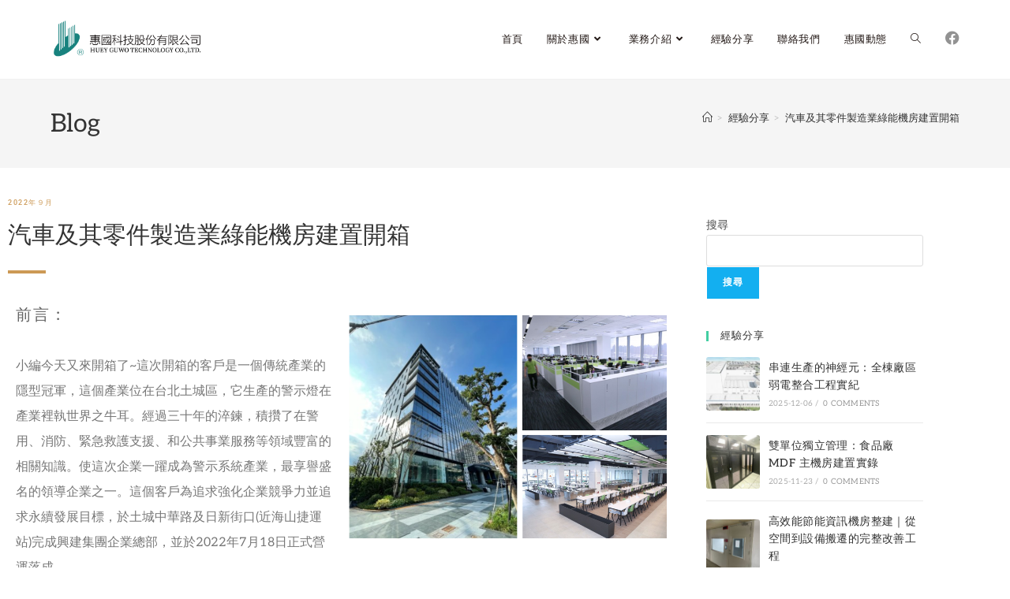

--- FILE ---
content_type: text/html; charset=UTF-8
request_url: https://www.hgnet.com.tw/%E6%B1%BD%E8%BB%8A%E5%8F%8A%E5%85%B6%E9%9B%B6%E4%BB%B6%E8%A3%BD%E9%80%A0%E6%A5%AD%E7%B6%A0%E8%83%BD%E6%A9%9F%E6%88%BF%E5%BB%BA%E7%BD%AE%E9%96%8B%E7%AE%B1/
body_size: 126537
content:
<!DOCTYPE html>
<html class="html" lang="zh-TW">
<head>
<meta charset="UTF-8">
<link rel="profile" href="https://gmpg.org/xfn/11">
<meta name='robots' content='index, follow, max-image-preview:large, max-snippet:-1, max-video-preview:-1' />
<link rel="pingback" href="https://www.hgnet.com.tw/xmlrpc.php">
<meta name="viewport" content="width=device-width, initial-scale=1">
<!-- This site is optimized with the Yoast SEO plugin v26.6 - https://yoast.com/wordpress/plugins/seo/ -->
<title>汽車及其零件製造業綠能機房建置開箱 - 惠國科技股份有限公司</title>
<meta name="description" content="一座島的設計讓整個機房內的機櫃、配線、電力、空調、環控…等重要設備整合及Tier 3的Ready，如何完成這次機房專案開箱，不同於以往的指紙上談兵開箱說明 ~ 這次就讓我們用專業的動態縮時攝影來體驗一下專屬於「機房樂高玩具」的快速安裝展示" />
<link rel="canonical" href="https://www.hgnet.com.tw/汽車及其零件製造業綠能機房建置開箱/" />
<meta property="og:locale" content="zh_TW" />
<meta property="og:type" content="article" />
<meta property="og:title" content="汽車及其零件製造業綠能機房建置開箱 - 惠國科技股份有限公司" />
<meta property="og:description" content="一座島的設計讓整個機房內的機櫃、配線、電力、空調、環控…等重要設備整合及Tier 3的Ready，如何完成這次機房專案開箱，不同於以往的指紙上談兵開箱說明 ~ 這次就讓我們用專業的動態縮時攝影來體驗一下專屬於「機房樂高玩具」的快速安裝展示" />
<meta property="og:url" content="https://www.hgnet.com.tw/汽車及其零件製造業綠能機房建置開箱/" />
<meta property="og:site_name" content="惠國科技股份有限公司" />
<meta property="article:author" content="https://www.facebook.com/-143294069190424/timeline/" />
<meta property="article:published_time" content="2022-09-23T08:26:16+00:00" />
<meta property="article:modified_time" content="2023-07-20T05:41:00+00:00" />
<meta property="og:image" content="https://www.hgnet.com.tw/wp-content/uploads/2022/11/巨-主機房-4.png" />
<meta property="og:image:width" content="1494" />
<meta property="og:image:height" content="837" />
<meta property="og:image:type" content="image/png" />
<meta name="author" content="惠國科技" />
<meta name="twitter:card" content="summary_large_image" />
<meta name="twitter:label1" content="作者:" />
<meta name="twitter:data1" content="惠國科技" />
<meta name="twitter:label2" content="預估閱讀時間" />
<meta name="twitter:data2" content="4 分鐘" />
<script type="application/ld+json" class="yoast-schema-graph">{"@context":"https://schema.org","@graph":[{"@type":"Article","@id":"https://www.hgnet.com.tw/%e6%b1%bd%e8%bb%8a%e5%8f%8a%e5%85%b6%e9%9b%b6%e4%bb%b6%e8%a3%bd%e9%80%a0%e6%a5%ad%e7%b6%a0%e8%83%bd%e6%a9%9f%e6%88%bf%e5%bb%ba%e7%bd%ae%e9%96%8b%e7%ae%b1/#article","isPartOf":{"@id":"https://www.hgnet.com.tw/%e6%b1%bd%e8%bb%8a%e5%8f%8a%e5%85%b6%e9%9b%b6%e4%bb%b6%e8%a3%bd%e9%80%a0%e6%a5%ad%e7%b6%a0%e8%83%bd%e6%a9%9f%e6%88%bf%e5%bb%ba%e7%bd%ae%e9%96%8b%e7%ae%b1/"},"author":{"name":"惠國科技","@id":"https://www.hgnet.com.tw/#/schema/person/ea7fde5b2d84165f2a82851e08e09932"},"headline":"汽車及其零件製造業綠能機房建置開箱","datePublished":"2022-09-23T08:26:16+00:00","dateModified":"2023-07-20T05:41:00+00:00","mainEntityOfPage":{"@id":"https://www.hgnet.com.tw/%e6%b1%bd%e8%bb%8a%e5%8f%8a%e5%85%b6%e9%9b%b6%e4%bb%b6%e8%a3%bd%e9%80%a0%e6%a5%ad%e7%b6%a0%e8%83%bd%e6%a9%9f%e6%88%bf%e5%bb%ba%e7%bd%ae%e9%96%8b%e7%ae%b1/"},"wordCount":47,"publisher":{"@id":"https://www.hgnet.com.tw/#organization"},"image":{"@id":"https://www.hgnet.com.tw/%e6%b1%bd%e8%bb%8a%e5%8f%8a%e5%85%b6%e9%9b%b6%e4%bb%b6%e8%a3%bd%e9%80%a0%e6%a5%ad%e7%b6%a0%e8%83%bd%e6%a9%9f%e6%88%bf%e5%bb%ba%e7%bd%ae%e9%96%8b%e7%ae%b1/#primaryimage"},"thumbnailUrl":"https://www.hgnet.com.tw/wp-content/uploads/2022/11/巨-主機房-4.png","articleSection":["機房規劃建置","經驗分享"],"inLanguage":"zh-TW"},{"@type":"WebPage","@id":"https://www.hgnet.com.tw/%e6%b1%bd%e8%bb%8a%e5%8f%8a%e5%85%b6%e9%9b%b6%e4%bb%b6%e8%a3%bd%e9%80%a0%e6%a5%ad%e7%b6%a0%e8%83%bd%e6%a9%9f%e6%88%bf%e5%bb%ba%e7%bd%ae%e9%96%8b%e7%ae%b1/","url":"https://www.hgnet.com.tw/%e6%b1%bd%e8%bb%8a%e5%8f%8a%e5%85%b6%e9%9b%b6%e4%bb%b6%e8%a3%bd%e9%80%a0%e6%a5%ad%e7%b6%a0%e8%83%bd%e6%a9%9f%e6%88%bf%e5%bb%ba%e7%bd%ae%e9%96%8b%e7%ae%b1/","name":"汽車及其零件製造業綠能機房建置開箱 - 惠國科技股份有限公司","isPartOf":{"@id":"https://www.hgnet.com.tw/#website"},"primaryImageOfPage":{"@id":"https://www.hgnet.com.tw/%e6%b1%bd%e8%bb%8a%e5%8f%8a%e5%85%b6%e9%9b%b6%e4%bb%b6%e8%a3%bd%e9%80%a0%e6%a5%ad%e7%b6%a0%e8%83%bd%e6%a9%9f%e6%88%bf%e5%bb%ba%e7%bd%ae%e9%96%8b%e7%ae%b1/#primaryimage"},"image":{"@id":"https://www.hgnet.com.tw/%e6%b1%bd%e8%bb%8a%e5%8f%8a%e5%85%b6%e9%9b%b6%e4%bb%b6%e8%a3%bd%e9%80%a0%e6%a5%ad%e7%b6%a0%e8%83%bd%e6%a9%9f%e6%88%bf%e5%bb%ba%e7%bd%ae%e9%96%8b%e7%ae%b1/#primaryimage"},"thumbnailUrl":"https://www.hgnet.com.tw/wp-content/uploads/2022/11/巨-主機房-4.png","datePublished":"2022-09-23T08:26:16+00:00","dateModified":"2023-07-20T05:41:00+00:00","description":"一座島的設計讓整個機房內的機櫃、配線、電力、空調、環控…等重要設備整合及Tier 3的Ready，如何完成這次機房專案開箱，不同於以往的指紙上談兵開箱說明 ~ 這次就讓我們用專業的動態縮時攝影來體驗一下專屬於「機房樂高玩具」的快速安裝展示","breadcrumb":{"@id":"https://www.hgnet.com.tw/%e6%b1%bd%e8%bb%8a%e5%8f%8a%e5%85%b6%e9%9b%b6%e4%bb%b6%e8%a3%bd%e9%80%a0%e6%a5%ad%e7%b6%a0%e8%83%bd%e6%a9%9f%e6%88%bf%e5%bb%ba%e7%bd%ae%e9%96%8b%e7%ae%b1/#breadcrumb"},"inLanguage":"zh-TW","potentialAction":[{"@type":"ReadAction","target":["https://www.hgnet.com.tw/%e6%b1%bd%e8%bb%8a%e5%8f%8a%e5%85%b6%e9%9b%b6%e4%bb%b6%e8%a3%bd%e9%80%a0%e6%a5%ad%e7%b6%a0%e8%83%bd%e6%a9%9f%e6%88%bf%e5%bb%ba%e7%bd%ae%e9%96%8b%e7%ae%b1/"]}]},{"@type":"ImageObject","inLanguage":"zh-TW","@id":"https://www.hgnet.com.tw/%e6%b1%bd%e8%bb%8a%e5%8f%8a%e5%85%b6%e9%9b%b6%e4%bb%b6%e8%a3%bd%e9%80%a0%e6%a5%ad%e7%b6%a0%e8%83%bd%e6%a9%9f%e6%88%bf%e5%bb%ba%e7%bd%ae%e9%96%8b%e7%ae%b1/#primaryimage","url":"https://www.hgnet.com.tw/wp-content/uploads/2022/11/巨-主機房-4.png","contentUrl":"https://www.hgnet.com.tw/wp-content/uploads/2022/11/巨-主機房-4.png","width":1494,"height":837},{"@type":"BreadcrumbList","@id":"https://www.hgnet.com.tw/%e6%b1%bd%e8%bb%8a%e5%8f%8a%e5%85%b6%e9%9b%b6%e4%bb%b6%e8%a3%bd%e9%80%a0%e6%a5%ad%e7%b6%a0%e8%83%bd%e6%a9%9f%e6%88%bf%e5%bb%ba%e7%bd%ae%e9%96%8b%e7%ae%b1/#breadcrumb","itemListElement":[{"@type":"ListItem","position":1,"name":"首頁","item":"https://www.hgnet.com.tw/"},{"@type":"ListItem","position":2,"name":"經驗分享","item":"https://www.hgnet.com.tw/category/work/"},{"@type":"ListItem","position":3,"name":"機房規劃建置","item":"https://www.hgnet.com.tw/category/work/%e6%a9%9f%e6%88%bf%e8%a6%8f%e5%8a%83%e5%bb%ba%e7%bd%ae/"},{"@type":"ListItem","position":4,"name":"汽車及其零件製造業綠能機房建置開箱"}]},{"@type":"WebSite","@id":"https://www.hgnet.com.tw/#website","url":"https://www.hgnet.com.tw/","name":"惠國科技股份有限公司","description":"專業資訊機房建置商","publisher":{"@id":"https://www.hgnet.com.tw/#organization"},"potentialAction":[{"@type":"SearchAction","target":{"@type":"EntryPoint","urlTemplate":"https://www.hgnet.com.tw/?s={search_term_string}"},"query-input":{"@type":"PropertyValueSpecification","valueRequired":true,"valueName":"search_term_string"}}],"inLanguage":"zh-TW"},{"@type":"Organization","@id":"https://www.hgnet.com.tw/#organization","name":"惠國科技股份有限公司","url":"https://www.hgnet.com.tw/","logo":{"@type":"ImageObject","inLanguage":"zh-TW","@id":"https://www.hgnet.com.tw/#/schema/logo/image/","url":"https://www.hgnet.com.tw/wp-content/uploads/2024/11/cropped-公司LOGO-1131120.png","contentUrl":"https://www.hgnet.com.tw/wp-content/uploads/2024/11/cropped-公司LOGO-1131120.png","width":1240,"height":324,"caption":"惠國科技股份有限公司"},"image":{"@id":"https://www.hgnet.com.tw/#/schema/logo/image/"}},{"@type":"Person","@id":"https://www.hgnet.com.tw/#/schema/person/ea7fde5b2d84165f2a82851e08e09932","name":"惠國科技","image":{"@type":"ImageObject","inLanguage":"zh-TW","@id":"https://www.hgnet.com.tw/#/schema/person/image/","url":"https://secure.gravatar.com/avatar/d93f4e0386e208c2275ee628fc95c6d283c2d4054254bdb4bd051f5cdd68d4ca?s=96&d=monsterid&r=g","contentUrl":"https://secure.gravatar.com/avatar/d93f4e0386e208c2275ee628fc95c6d283c2d4054254bdb4bd051f5cdd68d4ca?s=96&d=monsterid&r=g","caption":"惠國科技"},"sameAs":["https://www.facebook.com/-143294069190424/timeline/"],"url":"https://www.hgnet.com.tw/author/jili/"}]}</script>
<!-- / Yoast SEO plugin. -->
<link rel='dns-prefetch' href='//www.googletagmanager.com' />
<link rel="alternate" type="application/rss+xml" title="訂閱《惠國科技股份有限公司》&raquo; 資訊提供" href="https://www.hgnet.com.tw/feed/" />
<link rel="alternate" type="application/rss+xml" title="訂閱《惠國科技股份有限公司》&raquo; 留言的資訊提供" href="https://www.hgnet.com.tw/comments/feed/" />
<link rel="alternate" type="application/rss+xml" title="訂閱《惠國科技股份有限公司 》&raquo;〈汽車及其零件製造業綠能機房建置開箱〉留言的資訊提供" href="https://www.hgnet.com.tw/%e6%b1%bd%e8%bb%8a%e5%8f%8a%e5%85%b6%e9%9b%b6%e4%bb%b6%e8%a3%bd%e9%80%a0%e6%a5%ad%e7%b6%a0%e8%83%bd%e6%a9%9f%e6%88%bf%e5%bb%ba%e7%bd%ae%e9%96%8b%e7%ae%b1/feed/" />
<link rel="alternate" title="oEmbed (JSON)" type="application/json+oembed" href="https://www.hgnet.com.tw/wp-json/oembed/1.0/embed?url=https%3A%2F%2Fwww.hgnet.com.tw%2F%25e6%25b1%25bd%25e8%25bb%258a%25e5%258f%258a%25e5%2585%25b6%25e9%259b%25b6%25e4%25bb%25b6%25e8%25a3%25bd%25e9%2580%25a0%25e6%25a5%25ad%25e7%25b6%25a0%25e8%2583%25bd%25e6%25a9%259f%25e6%2588%25bf%25e5%25bb%25ba%25e7%25bd%25ae%25e9%2596%258b%25e7%25ae%25b1%2F" />
<link rel="alternate" title="oEmbed (XML)" type="text/xml+oembed" href="https://www.hgnet.com.tw/wp-json/oembed/1.0/embed?url=https%3A%2F%2Fwww.hgnet.com.tw%2F%25e6%25b1%25bd%25e8%25bb%258a%25e5%258f%258a%25e5%2585%25b6%25e9%259b%25b6%25e4%25bb%25b6%25e8%25a3%25bd%25e9%2580%25a0%25e6%25a5%25ad%25e7%25b6%25a0%25e8%2583%25bd%25e6%25a9%259f%25e6%2588%25bf%25e5%25bb%25ba%25e7%25bd%25ae%25e9%2596%258b%25e7%25ae%25b1%2F&#038;format=xml" />
<style id='wp-img-auto-sizes-contain-inline-css'>
img:is([sizes=auto i],[sizes^="auto," i]){contain-intrinsic-size:3000px 1500px}
/*# sourceURL=wp-img-auto-sizes-contain-inline-css */
</style>
<!-- <link rel='stylesheet' id='hfe-widgets-style-css' href='https://www.hgnet.com.tw/wp-content/plugins/header-footer-elementor/inc/widgets-css/frontend.css?ver=2.7.1' media='all' /> -->
<link rel="stylesheet" type="text/css" href="//www.hgnet.com.tw/wp-content/cache/wpfc-minified/8ihdgz49/ffwo4.css" media="all"/>
<style id='classic-theme-styles-inline-css'>
/*! This file is auto-generated */
.wp-block-button__link{color:#fff;background-color:#32373c;border-radius:9999px;box-shadow:none;text-decoration:none;padding:calc(.667em + 2px) calc(1.333em + 2px);font-size:1.125em}.wp-block-file__button{background:#32373c;color:#fff;text-decoration:none}
/*# sourceURL=/wp-includes/css/classic-themes.min.css */
</style>
<style id='global-styles-inline-css'>
:root{--wp--preset--aspect-ratio--square: 1;--wp--preset--aspect-ratio--4-3: 4/3;--wp--preset--aspect-ratio--3-4: 3/4;--wp--preset--aspect-ratio--3-2: 3/2;--wp--preset--aspect-ratio--2-3: 2/3;--wp--preset--aspect-ratio--16-9: 16/9;--wp--preset--aspect-ratio--9-16: 9/16;--wp--preset--color--black: #000000;--wp--preset--color--cyan-bluish-gray: #abb8c3;--wp--preset--color--white: #ffffff;--wp--preset--color--pale-pink: #f78da7;--wp--preset--color--vivid-red: #cf2e2e;--wp--preset--color--luminous-vivid-orange: #ff6900;--wp--preset--color--luminous-vivid-amber: #fcb900;--wp--preset--color--light-green-cyan: #7bdcb5;--wp--preset--color--vivid-green-cyan: #00d084;--wp--preset--color--pale-cyan-blue: #8ed1fc;--wp--preset--color--vivid-cyan-blue: #0693e3;--wp--preset--color--vivid-purple: #9b51e0;--wp--preset--gradient--vivid-cyan-blue-to-vivid-purple: linear-gradient(135deg,rgb(6,147,227) 0%,rgb(155,81,224) 100%);--wp--preset--gradient--light-green-cyan-to-vivid-green-cyan: linear-gradient(135deg,rgb(122,220,180) 0%,rgb(0,208,130) 100%);--wp--preset--gradient--luminous-vivid-amber-to-luminous-vivid-orange: linear-gradient(135deg,rgb(252,185,0) 0%,rgb(255,105,0) 100%);--wp--preset--gradient--luminous-vivid-orange-to-vivid-red: linear-gradient(135deg,rgb(255,105,0) 0%,rgb(207,46,46) 100%);--wp--preset--gradient--very-light-gray-to-cyan-bluish-gray: linear-gradient(135deg,rgb(238,238,238) 0%,rgb(169,184,195) 100%);--wp--preset--gradient--cool-to-warm-spectrum: linear-gradient(135deg,rgb(74,234,220) 0%,rgb(151,120,209) 20%,rgb(207,42,186) 40%,rgb(238,44,130) 60%,rgb(251,105,98) 80%,rgb(254,248,76) 100%);--wp--preset--gradient--blush-light-purple: linear-gradient(135deg,rgb(255,206,236) 0%,rgb(152,150,240) 100%);--wp--preset--gradient--blush-bordeaux: linear-gradient(135deg,rgb(254,205,165) 0%,rgb(254,45,45) 50%,rgb(107,0,62) 100%);--wp--preset--gradient--luminous-dusk: linear-gradient(135deg,rgb(255,203,112) 0%,rgb(199,81,192) 50%,rgb(65,88,208) 100%);--wp--preset--gradient--pale-ocean: linear-gradient(135deg,rgb(255,245,203) 0%,rgb(182,227,212) 50%,rgb(51,167,181) 100%);--wp--preset--gradient--electric-grass: linear-gradient(135deg,rgb(202,248,128) 0%,rgb(113,206,126) 100%);--wp--preset--gradient--midnight: linear-gradient(135deg,rgb(2,3,129) 0%,rgb(40,116,252) 100%);--wp--preset--font-size--small: 13px;--wp--preset--font-size--medium: 20px;--wp--preset--font-size--large: 36px;--wp--preset--font-size--x-large: 42px;--wp--preset--spacing--20: 0.44rem;--wp--preset--spacing--30: 0.67rem;--wp--preset--spacing--40: 1rem;--wp--preset--spacing--50: 1.5rem;--wp--preset--spacing--60: 2.25rem;--wp--preset--spacing--70: 3.38rem;--wp--preset--spacing--80: 5.06rem;--wp--preset--shadow--natural: 6px 6px 9px rgba(0, 0, 0, 0.2);--wp--preset--shadow--deep: 12px 12px 50px rgba(0, 0, 0, 0.4);--wp--preset--shadow--sharp: 6px 6px 0px rgba(0, 0, 0, 0.2);--wp--preset--shadow--outlined: 6px 6px 0px -3px rgb(255, 255, 255), 6px 6px rgb(0, 0, 0);--wp--preset--shadow--crisp: 6px 6px 0px rgb(0, 0, 0);}:where(.is-layout-flex){gap: 0.5em;}:where(.is-layout-grid){gap: 0.5em;}body .is-layout-flex{display: flex;}.is-layout-flex{flex-wrap: wrap;align-items: center;}.is-layout-flex > :is(*, div){margin: 0;}body .is-layout-grid{display: grid;}.is-layout-grid > :is(*, div){margin: 0;}:where(.wp-block-columns.is-layout-flex){gap: 2em;}:where(.wp-block-columns.is-layout-grid){gap: 2em;}:where(.wp-block-post-template.is-layout-flex){gap: 1.25em;}:where(.wp-block-post-template.is-layout-grid){gap: 1.25em;}.has-black-color{color: var(--wp--preset--color--black) !important;}.has-cyan-bluish-gray-color{color: var(--wp--preset--color--cyan-bluish-gray) !important;}.has-white-color{color: var(--wp--preset--color--white) !important;}.has-pale-pink-color{color: var(--wp--preset--color--pale-pink) !important;}.has-vivid-red-color{color: var(--wp--preset--color--vivid-red) !important;}.has-luminous-vivid-orange-color{color: var(--wp--preset--color--luminous-vivid-orange) !important;}.has-luminous-vivid-amber-color{color: var(--wp--preset--color--luminous-vivid-amber) !important;}.has-light-green-cyan-color{color: var(--wp--preset--color--light-green-cyan) !important;}.has-vivid-green-cyan-color{color: var(--wp--preset--color--vivid-green-cyan) !important;}.has-pale-cyan-blue-color{color: var(--wp--preset--color--pale-cyan-blue) !important;}.has-vivid-cyan-blue-color{color: var(--wp--preset--color--vivid-cyan-blue) !important;}.has-vivid-purple-color{color: var(--wp--preset--color--vivid-purple) !important;}.has-black-background-color{background-color: var(--wp--preset--color--black) !important;}.has-cyan-bluish-gray-background-color{background-color: var(--wp--preset--color--cyan-bluish-gray) !important;}.has-white-background-color{background-color: var(--wp--preset--color--white) !important;}.has-pale-pink-background-color{background-color: var(--wp--preset--color--pale-pink) !important;}.has-vivid-red-background-color{background-color: var(--wp--preset--color--vivid-red) !important;}.has-luminous-vivid-orange-background-color{background-color: var(--wp--preset--color--luminous-vivid-orange) !important;}.has-luminous-vivid-amber-background-color{background-color: var(--wp--preset--color--luminous-vivid-amber) !important;}.has-light-green-cyan-background-color{background-color: var(--wp--preset--color--light-green-cyan) !important;}.has-vivid-green-cyan-background-color{background-color: var(--wp--preset--color--vivid-green-cyan) !important;}.has-pale-cyan-blue-background-color{background-color: var(--wp--preset--color--pale-cyan-blue) !important;}.has-vivid-cyan-blue-background-color{background-color: var(--wp--preset--color--vivid-cyan-blue) !important;}.has-vivid-purple-background-color{background-color: var(--wp--preset--color--vivid-purple) !important;}.has-black-border-color{border-color: var(--wp--preset--color--black) !important;}.has-cyan-bluish-gray-border-color{border-color: var(--wp--preset--color--cyan-bluish-gray) !important;}.has-white-border-color{border-color: var(--wp--preset--color--white) !important;}.has-pale-pink-border-color{border-color: var(--wp--preset--color--pale-pink) !important;}.has-vivid-red-border-color{border-color: var(--wp--preset--color--vivid-red) !important;}.has-luminous-vivid-orange-border-color{border-color: var(--wp--preset--color--luminous-vivid-orange) !important;}.has-luminous-vivid-amber-border-color{border-color: var(--wp--preset--color--luminous-vivid-amber) !important;}.has-light-green-cyan-border-color{border-color: var(--wp--preset--color--light-green-cyan) !important;}.has-vivid-green-cyan-border-color{border-color: var(--wp--preset--color--vivid-green-cyan) !important;}.has-pale-cyan-blue-border-color{border-color: var(--wp--preset--color--pale-cyan-blue) !important;}.has-vivid-cyan-blue-border-color{border-color: var(--wp--preset--color--vivid-cyan-blue) !important;}.has-vivid-purple-border-color{border-color: var(--wp--preset--color--vivid-purple) !important;}.has-vivid-cyan-blue-to-vivid-purple-gradient-background{background: var(--wp--preset--gradient--vivid-cyan-blue-to-vivid-purple) !important;}.has-light-green-cyan-to-vivid-green-cyan-gradient-background{background: var(--wp--preset--gradient--light-green-cyan-to-vivid-green-cyan) !important;}.has-luminous-vivid-amber-to-luminous-vivid-orange-gradient-background{background: var(--wp--preset--gradient--luminous-vivid-amber-to-luminous-vivid-orange) !important;}.has-luminous-vivid-orange-to-vivid-red-gradient-background{background: var(--wp--preset--gradient--luminous-vivid-orange-to-vivid-red) !important;}.has-very-light-gray-to-cyan-bluish-gray-gradient-background{background: var(--wp--preset--gradient--very-light-gray-to-cyan-bluish-gray) !important;}.has-cool-to-warm-spectrum-gradient-background{background: var(--wp--preset--gradient--cool-to-warm-spectrum) !important;}.has-blush-light-purple-gradient-background{background: var(--wp--preset--gradient--blush-light-purple) !important;}.has-blush-bordeaux-gradient-background{background: var(--wp--preset--gradient--blush-bordeaux) !important;}.has-luminous-dusk-gradient-background{background: var(--wp--preset--gradient--luminous-dusk) !important;}.has-pale-ocean-gradient-background{background: var(--wp--preset--gradient--pale-ocean) !important;}.has-electric-grass-gradient-background{background: var(--wp--preset--gradient--electric-grass) !important;}.has-midnight-gradient-background{background: var(--wp--preset--gradient--midnight) !important;}.has-small-font-size{font-size: var(--wp--preset--font-size--small) !important;}.has-medium-font-size{font-size: var(--wp--preset--font-size--medium) !important;}.has-large-font-size{font-size: var(--wp--preset--font-size--large) !important;}.has-x-large-font-size{font-size: var(--wp--preset--font-size--x-large) !important;}
:where(.wp-block-post-template.is-layout-flex){gap: 1.25em;}:where(.wp-block-post-template.is-layout-grid){gap: 1.25em;}
:where(.wp-block-term-template.is-layout-flex){gap: 1.25em;}:where(.wp-block-term-template.is-layout-grid){gap: 1.25em;}
:where(.wp-block-columns.is-layout-flex){gap: 2em;}:where(.wp-block-columns.is-layout-grid){gap: 2em;}
:root :where(.wp-block-pullquote){font-size: 1.5em;line-height: 1.6;}
/*# sourceURL=global-styles-inline-css */
</style>
<!-- <link rel='stylesheet' id='contact-form-7-css' href='https://www.hgnet.com.tw/wp-content/plugins/contact-form-7/includes/css/styles.css?ver=6.1.4' media='all' /> -->
<!-- <link rel='stylesheet' id='eae-css-css' href='https://www.hgnet.com.tw/wp-content/plugins/addon-elements-for-elementor-page-builder/assets/css/eae.min.css?ver=1.14.4' media='all' /> -->
<!-- <link rel='stylesheet' id='eae-peel-css-css' href='https://www.hgnet.com.tw/wp-content/plugins/addon-elements-for-elementor-page-builder/assets/lib/peel/peel.css?ver=1.14.4' media='all' /> -->
<!-- <link rel='stylesheet' id='font-awesome-4-shim-css' href='https://www.hgnet.com.tw/wp-content/plugins/elementor/assets/lib/font-awesome/css/v4-shims.min.css?ver=1.0' media='all' /> -->
<!-- <link rel='stylesheet' id='font-awesome-5-all-css' href='https://www.hgnet.com.tw/wp-content/plugins/elementor/assets/lib/font-awesome/css/all.min.css?ver=1.0' media='all' /> -->
<!-- <link rel='stylesheet' id='vegas-css-css' href='https://www.hgnet.com.tw/wp-content/plugins/addon-elements-for-elementor-page-builder/assets/lib/vegas/vegas.min.css?ver=2.4.0' media='all' /> -->
<!-- <link rel='stylesheet' id='hfe-style-css' href='https://www.hgnet.com.tw/wp-content/plugins/header-footer-elementor/assets/css/header-footer-elementor.css?ver=2.7.1' media='all' /> -->
<!-- <link rel='stylesheet' id='elementor-icons-css' href='https://www.hgnet.com.tw/wp-content/plugins/elementor/assets/lib/eicons/css/elementor-icons.min.css?ver=5.45.0' media='all' /> -->
<!-- <link rel='stylesheet' id='elementor-frontend-css' href='https://www.hgnet.com.tw/wp-content/uploads/elementor/css/custom-frontend.min.css?ver=1766828976' media='all' /> -->
<link rel="stylesheet" type="text/css" href="//www.hgnet.com.tw/wp-content/cache/wpfc-minified/34evfj9/ffwo4.css" media="all"/>
<link rel='stylesheet' id='elementor-post-1575-css' href='https://www.hgnet.com.tw/wp-content/uploads/elementor/css/post-1575.css?ver=1766828977' media='all' />
<!-- <link rel='stylesheet' id='e-animation-fadeIn-css' href='https://www.hgnet.com.tw/wp-content/plugins/elementor/assets/lib/animations/styles/fadeIn.min.css?ver=3.34.0' media='all' /> -->
<!-- <link rel='stylesheet' id='widget-heading-css' href='https://www.hgnet.com.tw/wp-content/plugins/elementor/assets/css/widget-heading.min.css?ver=3.34.0' media='all' /> -->
<!-- <link rel='stylesheet' id='widget-divider-css' href='https://www.hgnet.com.tw/wp-content/plugins/elementor/assets/css/widget-divider.min.css?ver=3.34.0' media='all' /> -->
<!-- <link rel='stylesheet' id='widget-image-css' href='https://www.hgnet.com.tw/wp-content/plugins/elementor/assets/css/widget-image.min.css?ver=3.34.0' media='all' /> -->
<!-- <link rel='stylesheet' id='widget-video-css' href='https://www.hgnet.com.tw/wp-content/plugins/elementor/assets/css/widget-video.min.css?ver=3.34.0' media='all' /> -->
<link rel="stylesheet" type="text/css" href="//www.hgnet.com.tw/wp-content/cache/wpfc-minified/k2pz8srn/ffyjf.css" media="all"/>
<link rel='stylesheet' id='elementor-post-5476-css' href='https://www.hgnet.com.tw/wp-content/uploads/elementor/css/post-5476.css?ver=1766829584' media='all' />
<link rel='stylesheet' id='elementor-post-975-css' href='https://www.hgnet.com.tw/wp-content/uploads/elementor/css/post-975.css?ver=1766828978' media='all' />
<!-- <link rel='stylesheet' id='htbbootstrap-css' href='https://www.hgnet.com.tw/wp-content/plugins/ht-mega-for-elementor/assets/css/htbbootstrap.css?ver=3.0.4' media='all' /> -->
<!-- <link rel='stylesheet' id='font-awesome-css' href='https://www.hgnet.com.tw/wp-content/themes/oceanwp/assets/fonts/fontawesome/css/all.min.css?ver=6.7.2' media='all' /> -->
<!-- <link rel='stylesheet' id='htmega-animation-css' href='https://www.hgnet.com.tw/wp-content/plugins/ht-mega-for-elementor/assets/css/animation.css?ver=3.0.4' media='all' /> -->
<!-- <link rel='stylesheet' id='htmega-keyframes-css' href='https://www.hgnet.com.tw/wp-content/plugins/ht-mega-for-elementor/assets/css/htmega-keyframes.css?ver=3.0.4' media='all' /> -->
<!-- <link rel='stylesheet' id='htmega-global-style-min-css' href='https://www.hgnet.com.tw/wp-content/plugins/ht-mega-for-elementor/assets/css/htmega-global-style.min.css?ver=3.0.4' media='all' /> -->
<!-- <link rel='stylesheet' id='simple-line-icons-css' href='https://www.hgnet.com.tw/wp-content/themes/oceanwp/assets/css/third/simple-line-icons.min.css?ver=2.4.0' media='all' /> -->
<!-- <link rel='stylesheet' id='oceanwp-style-css' href='https://www.hgnet.com.tw/wp-content/themes/oceanwp/assets/css/style.min.css?ver=4.1.4' media='all' /> -->
<!-- <link rel='stylesheet' id='oceanwp-hamburgers-css' href='https://www.hgnet.com.tw/wp-content/themes/oceanwp/assets/css/third/hamburgers/hamburgers.min.css?ver=4.1.4' media='all' /> -->
<!-- <link rel='stylesheet' id='oceanwp-3dy-css' href='https://www.hgnet.com.tw/wp-content/themes/oceanwp/assets/css/third/hamburgers/types/3dy.css?ver=4.1.4' media='all' /> -->
<!-- <link rel='stylesheet' id='hfe-elementor-icons-css' href='https://www.hgnet.com.tw/wp-content/plugins/elementor/assets/lib/eicons/css/elementor-icons.min.css?ver=5.34.0' media='all' /> -->
<!-- <link rel='stylesheet' id='hfe-icons-list-css' href='https://www.hgnet.com.tw/wp-content/plugins/elementor/assets/css/widget-icon-list.min.css?ver=3.24.3' media='all' /> -->
<!-- <link rel='stylesheet' id='hfe-social-icons-css' href='https://www.hgnet.com.tw/wp-content/plugins/elementor/assets/css/widget-social-icons.min.css?ver=3.24.0' media='all' /> -->
<!-- <link rel='stylesheet' id='hfe-social-share-icons-brands-css' href='https://www.hgnet.com.tw/wp-content/plugins/elementor/assets/lib/font-awesome/css/brands.css?ver=5.15.3' media='all' /> -->
<!-- <link rel='stylesheet' id='hfe-social-share-icons-fontawesome-css' href='https://www.hgnet.com.tw/wp-content/plugins/elementor/assets/lib/font-awesome/css/fontawesome.css?ver=5.15.3' media='all' /> -->
<!-- <link rel='stylesheet' id='hfe-nav-menu-icons-css' href='https://www.hgnet.com.tw/wp-content/plugins/elementor/assets/lib/font-awesome/css/solid.css?ver=5.15.3' media='all' /> -->
<!-- <link rel='stylesheet' id='eael-general-css' href='https://www.hgnet.com.tw/wp-content/plugins/essential-addons-for-elementor-lite/assets/front-end/css/view/general.min.css?ver=6.5.4' media='all' /> -->
<!-- <link rel='stylesheet' id='oe-widgets-style-css' href='https://www.hgnet.com.tw/wp-content/plugins/ocean-extra/assets/css/widgets.css?ver=6.9' media='all' /> -->
<!-- <link rel='stylesheet' id='elementor-gf-local-roboto-css' href='https://www.hgnet.com.tw/wp-content/uploads/elementor/google-fonts/css/roboto.css?ver=1742649379' media='all' /> -->
<!-- <link rel='stylesheet' id='elementor-gf-local-robotoslab-css' href='https://www.hgnet.com.tw/wp-content/uploads/elementor/google-fonts/css/robotoslab.css?ver=1742649387' media='all' /> -->
<!-- <link rel='stylesheet' id='elementor-gf-local-aleo-css' href='https://www.hgnet.com.tw/wp-content/uploads/elementor/google-fonts/css/aleo.css?ver=1742649397' media='all' /> -->
<!-- <link rel='stylesheet' id='elementor-icons-shared-0-css' href='https://www.hgnet.com.tw/wp-content/plugins/elementor/assets/lib/font-awesome/css/fontawesome.min.css?ver=5.15.3' media='all' /> -->
<!-- <link rel='stylesheet' id='elementor-icons-fa-solid-css' href='https://www.hgnet.com.tw/wp-content/plugins/elementor/assets/lib/font-awesome/css/solid.min.css?ver=5.15.3' media='all' /> -->
<!-- <link rel='stylesheet' id='elementor-icons-fa-brands-css' href='https://www.hgnet.com.tw/wp-content/plugins/elementor/assets/lib/font-awesome/css/brands.min.css?ver=5.15.3' media='all' /> -->
<link rel="stylesheet" type="text/css" href="//www.hgnet.com.tw/wp-content/cache/wpfc-minified/jqky1cx9/ffwo4.css" media="all"/>
<script src='//www.hgnet.com.tw/wp-content/cache/wpfc-minified/2p6fxpgx/ffwo4.js' type="text/javascript"></script>
<!-- <script src="https://www.hgnet.com.tw/wp-includes/js/jquery/jquery.min.js?ver=3.7.1" id="jquery-core-js"></script> -->
<!-- <script src="https://www.hgnet.com.tw/wp-includes/js/jquery/jquery-migrate.min.js?ver=3.4.1" id="jquery-migrate-js"></script> -->
<script id="jquery-js-after">
!function($){"use strict";$(document).ready(function(){$(this).scrollTop()>100&&$(".hfe-scroll-to-top-wrap").removeClass("hfe-scroll-to-top-hide"),$(window).scroll(function(){$(this).scrollTop()<100?$(".hfe-scroll-to-top-wrap").fadeOut(300):$(".hfe-scroll-to-top-wrap").fadeIn(300)}),$(".hfe-scroll-to-top-wrap").on("click",function(){$("html, body").animate({scrollTop:0},300);return!1})})}(jQuery);
!function($){'use strict';$(document).ready(function(){var bar=$('.hfe-reading-progress-bar');if(!bar.length)return;$(window).on('scroll',function(){var s=$(window).scrollTop(),d=$(document).height()-$(window).height(),p=d? s/d*100:0;bar.css('width',p+'%')});});}(jQuery);
//# sourceURL=jquery-js-after
</script>
<script src='//www.hgnet.com.tw/wp-content/cache/wpfc-minified/mnok4bb3/ffwo4.js' type="text/javascript"></script>
<!-- <script src="https://www.hgnet.com.tw/wp-content/plugins/addon-elements-for-elementor-page-builder/assets/js/iconHelper.js?ver=1.0" id="eae-iconHelper-js"></script> -->
<!-- Google tag (gtag.js) snippet added by Site Kit -->
<!-- Google Analytics snippet added by Site Kit -->
<script src="https://www.googletagmanager.com/gtag/js?id=G-YVVGRL6BKQ" id="google_gtagjs-js" async></script>
<script id="google_gtagjs-js-after">
window.dataLayer = window.dataLayer || [];function gtag(){dataLayer.push(arguments);}
gtag("set","linker",{"domains":["www.hgnet.com.tw"]});
gtag("js", new Date());
gtag("set", "developer_id.dZTNiMT", true);
gtag("config", "G-YVVGRL6BKQ");
//# sourceURL=google_gtagjs-js-after
</script>
<link rel="https://api.w.org/" href="https://www.hgnet.com.tw/wp-json/" /><link rel="alternate" title="JSON" type="application/json" href="https://www.hgnet.com.tw/wp-json/wp/v2/posts/5476" /><link rel="EditURI" type="application/rsd+xml" title="RSD" href="https://www.hgnet.com.tw/xmlrpc.php?rsd" />
<meta name="generator" content="WordPress 6.9" />
<link rel='shortlink' href='https://www.hgnet.com.tw/?p=5476' />
<!-- GA Google Analytics @ https://m0n.co/ga -->
<script>
(function(i,s,o,g,r,a,m){i['GoogleAnalyticsObject']=r;i[r]=i[r]||function(){
(i[r].q=i[r].q||[]).push(arguments)},i[r].l=1*new Date();a=s.createElement(o),
m=s.getElementsByTagName(o)[0];a.async=1;a.src=g;m.parentNode.insertBefore(a,m)
})(window,document,'script','https://www.google-analytics.com/analytics.js','ga');
ga('create', 'UA-217444992-1', 'auto');
ga('set', 'forceSSL', true);
ga('send', 'pageview');
</script>
<meta name="generator" content="Site Kit by Google 1.168.0" /><style id="mystickymenu" type="text/css">#mysticky-nav { width:100%; position: static; height: auto !important; }#mysticky-nav.wrapfixed { position:fixed; left: 0px; margin-top:0px;  z-index: 99990; -webkit-transition: 0.3s; -moz-transition: 0.3s; -o-transition: 0.3s; transition: 0.3s; -ms-filter:"progid:DXImageTransform.Microsoft.Alpha(Opacity=100)"; filter: alpha(opacity=100); opacity:1; background-color: #f7f7f7;}#mysticky-nav.wrapfixed .myfixed{ background-color: #f7f7f7; position: relative;top: auto;left: auto;right: auto;}#mysticky-nav .myfixed { margin:0 auto; float:none; border:0px; background:none; max-width:100%; }</style>			<style type="text/css">
</style>
<meta name="generator" content="Elementor 3.34.0; features: additional_custom_breakpoints; settings: css_print_method-external, google_font-enabled, font_display-auto">
<style>
.e-con.e-parent:nth-of-type(n+4):not(.e-lazyloaded):not(.e-no-lazyload),
.e-con.e-parent:nth-of-type(n+4):not(.e-lazyloaded):not(.e-no-lazyload) * {
background-image: none !important;
}
@media screen and (max-height: 1024px) {
.e-con.e-parent:nth-of-type(n+3):not(.e-lazyloaded):not(.e-no-lazyload),
.e-con.e-parent:nth-of-type(n+3):not(.e-lazyloaded):not(.e-no-lazyload) * {
background-image: none !important;
}
}
@media screen and (max-height: 640px) {
.e-con.e-parent:nth-of-type(n+2):not(.e-lazyloaded):not(.e-no-lazyload),
.e-con.e-parent:nth-of-type(n+2):not(.e-lazyloaded):not(.e-no-lazyload) * {
background-image: none !important;
}
}
</style>
<link rel="icon" href="https://www.hgnet.com.tw/wp-content/uploads/2019/07/cropped-hglogo-2-32x32.png" sizes="32x32" />
<link rel="icon" href="https://www.hgnet.com.tw/wp-content/uploads/2019/07/cropped-hglogo-2-192x192.png" sizes="192x192" />
<link rel="apple-touch-icon" href="https://www.hgnet.com.tw/wp-content/uploads/2019/07/cropped-hglogo-2-180x180.png" />
<meta name="msapplication-TileImage" content="https://www.hgnet.com.tw/wp-content/uploads/2019/07/cropped-hglogo-2-270x270.png" />
<style id="wp-custom-css">
@import url('https://fonts.googleapis.com/css?family=Noto+Sans+TC|Noto+Serif+TC&display=swap');body{font-family:'Aleo','sans-serif',serif,微軟正黑體,sans-serif}/** Start Block Kit CSS:135-3-c665d4805631b9a8bf464e65129b2f58 **/.envato-block__preview{overflow:visible}/** End Block Kit CSS:135-3-c665d4805631b9a8bf464e65129b2f58 **//** Start Block Kit CSS:143-3-7969bb877702491bc5ca272e536ada9d **/.envato-block__preview{overflow:visible}/* Material Button Click Effect */.envato-kit-140-material-hit .menu-item a,.envato-kit-140-material-button .elementor-button{background-position:center;transition:background 0.8s}.envato-kit-140-material-hit .menu-item a:hover,.envato-kit-140-material-button .elementor-button:hover{background:radial-gradient(circle,transparent 1%,#fff 1%) center/15000%}.envato-kit-140-material-hit .menu-item a:active,.envato-kit-140-material-button .elementor-button:active{background-color:#FFF;background-size:100%;transition:background 0s}/* Field Shadow */.envato-kit-140-big-shadow-form .elementor-field-textual{box-shadow:0 20px 30px rgba(0,0,0,.05)}/* FAQ */.envato-kit-140-faq .elementor-accordion .elementor-accordion-item{border-width:0 0 1px !important}/* Scrollable Columns */.envato-kit-140-scrollable{height:100%;overflow:auto;overflow-x:hidden}/* ImageBox:No Space */.envato-kit-140-imagebox-nospace:hover{transform:scale(1.1);transition:all 0.3s}.envato-kit-140-imagebox-nospace figure{line-height:0}.envato-kit-140-slide .elementor-slide-content{background:#FFF;margin-left:-60px;padding:1em}.envato-kit-140-carousel .slick-active:not(.slick-current) img{padding:20px !important;transition:all .9s}/** End Block Kit CSS:143-3-7969bb877702491bc5ca272e536ada9d **//** Start Block Kit CSS:136-3-fc37602abad173a9d9d95d89bbe6bb80 **/.envato-block__preview{overflow:visible !important}/** End Block Kit CSS:136-3-fc37602abad173a9d9d95d89bbe6bb80 **//** Start Block Kit CSS:141-3-1d55f1e76be9fb1a8d9de88accbe962f **/.envato-kit-138-bracket .elementor-widget-container >*:before{content:"[";color:#ffab00;display:inline-block;margin-right:4px;line-height:1em;position:relative;top:-1px}.envato-kit-138-bracket .elementor-widget-container >*:after{content:"]";color:#ffab00;display:inline-block;margin-left:4px;line-height:1em;position:relative;top:-1px}/** End Block Kit CSS:141-3-1d55f1e76be9fb1a8d9de88accbe962f **//** Start Block Kit CSS:72-3-34d2cc762876498c8f6be5405a48e6e2 **/.envato-block__preview{overflow:visible}/*Kit 69 Custom Styling for buttons */.envato-kit-69-slide-btn .elementor-button,.envato-kit-69-cta-btn .elementor-button,.envato-kit-69-flip-btn .elementor-button{border-left:0 !important;border-bottom:0 !important;border-right:0 !important;padding:15px 0 0 !important}.envato-kit-69-slide-btn .elementor-slide-button:hover,.envato-kit-69-cta-btn .elementor-button:hover,.envato-kit-69-flip-btn .elementor-button:hover{margin-bottom:20px}.envato-kit-69-menu .elementor-nav-menu--main a:hover{margin-top:-7px;padding-top:4px;border-bottom:1px solid #FFF}/* Fix menu dropdown width */.envato-kit-69-menu .elementor-nav-menu--dropdown{width:100% !important}/** End Block Kit CSS:72-3-34d2cc762876498c8f6be5405a48e6e2 **//** Start Block Kit CSS:69-3-4f8cfb8a1a68ec007f2be7a02bdeadd9 **/.envato-kit-66-menu .e--pointer-framed .elementor-item:before{border-radius:1px}.envato-kit-66-subscription-form .elementor-form-fields-wrapper{position:relative}.envato-kit-66-subscription-form .elementor-form-fields-wrapper .elementor-field-type-submit{position:static}.envato-kit-66-subscription-form .elementor-form-fields-wrapper .elementor-field-type-submit button{position:absolute;top:50%;right:6px;transform:translate(0,-50%);-moz-transform:translate(0,-50%);-webmit-transform:translate(0,-50%)}.envato-kit-66-testi-slider .elementor-testimonial__footer{margin-top:-60px !important;z-index:99;position:relative}.envato-kit-66-featured-slider .elementor-slides .slick-prev{width:50px;height:50px;background-color:#ffffff !important;transform:rotate(45deg);-moz-transform:rotate(45deg);-webkit-transform:rotate(45deg);left:-25px !important;-webkit-box-shadow:0 1px 2px 1px rgba(0,0,0,0.32);-moz-box-shadow:0 1px 2px 1px rgba(0,0,0,0.32);box-shadow:0 1px 2px 1px rgba(0,0,0,0.32)}.envato-kit-66-featured-slider .elementor-slides .slick-prev:before{display:block;margin-top:0;margin-left:0;transform:rotate(-45deg);-moz-transform:rotate(-45deg);-webkit-transform:rotate(-45deg)}.envato-kit-66-featured-slider .elementor-slides .slick-next{width:50px;height:50px;background-color:#ffffff !important;transform:rotate(45deg);-moz-transform:rotate(45deg);-webkit-transform:rotate(45deg);right:-25px !important;-webkit-box-shadow:0 1px 2px 1px rgba(0,0,0,0.32);-moz-box-shadow:0 1px 2px 1px rgba(0,0,0,0.32);box-shadow:0 1px 2px 1px rgba(0,0,0,0.32)}.envato-kit-66-featured-slider .elementor-slides .slick-next:before{display:block;margin-top:-5px;margin-right:-5px;transform:rotate(-45deg);-moz-transform:rotate(-45deg);-webkit-transform:rotate(-45deg)}.envato-kit-66-orangetext{color:#f4511e}.envato-kit-66-countdown .elementor-countdown-label{display:inline-block !important;border:2px solid rgba(255,255,255,0.2);padding:9px 20px}/** End Block Kit CSS:69-3-4f8cfb8a1a68ec007f2be7a02bdeadd9 **//** Start Block Kit CSS:71-3-d415519effd9e11f35d2438c58ea7ebf **/.envato-block__preview{overflow:visible}/** End Block Kit CSS:71-3-d415519effd9e11f35d2438c58ea7ebf **//** Start Block Kit CSS:144-3-3a7d335f39a8579c20cdf02f8d462582 **/.envato-block__preview{overflow:visible}/* Envato Kit 141 Custom Styles - Applied to the element under Advanced */.elementor-headline-animation-type-drop-in .elementor-headline-dynamic-wrapper{text-align:center}.envato-kit-141-top-0 h1,.envato-kit-141-top-0 h2,.envato-kit-141-top-0 h3,.envato-kit-141-top-0 h4,.envato-kit-141-top-0 h5,.envato-kit-141-top-0 h6,.envato-kit-141-top-0 p{margin-top:0}.envato-kit-141-newsletter-inline .elementor-field-textual.elementor-size-md{padding-left:1.5rem;padding-right:1.5rem}.envato-kit-141-bottom-0 p{margin-bottom:0}.envato-kit-141-bottom-8 .elementor-price-list .elementor-price-list-item .elementor-price-list-header{margin-bottom:.5rem}.envato-kit-141.elementor-widget-testimonial-carousel.elementor-pagination-type-bullets .swiper-container{padding-bottom:52px}.envato-kit-141-display-inline{display:inline-block}.envato-kit-141 .elementor-slick-slider ul.slick-dots{bottom:-40px}/** End Block Kit CSS:144-3-3a7d335f39a8579c20cdf02f8d462582 **//** Start Block Kit CSS:105-3-0fb64e69c49a8e10692d28840c54ef95 **/.envato-kit-102-phone-overlay{position:absolute !important;display:block !important;top:0;left:0;right:0;margin:auto;z-index:1}/** End Block Kit CSS:105-3-0fb64e69c49a8e10692d28840c54ef95 **/		</style>
<!-- OceanWP CSS -->
<style type="text/css">
/* Colors */body .theme-button,body input[type="submit"],body button[type="submit"],body button,body .button,body div.wpforms-container-full .wpforms-form input[type=submit],body div.wpforms-container-full .wpforms-form button[type=submit],body div.wpforms-container-full .wpforms-form .wpforms-page-button,.woocommerce-cart .wp-element-button,.woocommerce-checkout .wp-element-button,.wp-block-button__link{border-color:#ffffff}body .theme-button:hover,body input[type="submit"]:hover,body button[type="submit"]:hover,body button:hover,body .button:hover,body div.wpforms-container-full .wpforms-form input[type=submit]:hover,body div.wpforms-container-full .wpforms-form input[type=submit]:active,body div.wpforms-container-full .wpforms-form button[type=submit]:hover,body div.wpforms-container-full .wpforms-form button[type=submit]:active,body div.wpforms-container-full .wpforms-form .wpforms-page-button:hover,body div.wpforms-container-full .wpforms-form .wpforms-page-button:active,.woocommerce-cart .wp-element-button:hover,.woocommerce-checkout .wp-element-button:hover,.wp-block-button__link:hover{border-color:#ffffff}/* OceanWP Style Settings CSS */.theme-button,input[type="submit"],button[type="submit"],button,.button,body div.wpforms-container-full .wpforms-form input[type=submit],body div.wpforms-container-full .wpforms-form button[type=submit],body div.wpforms-container-full .wpforms-form .wpforms-page-button{border-style:solid}.theme-button,input[type="submit"],button[type="submit"],button,.button,body div.wpforms-container-full .wpforms-form input[type=submit],body div.wpforms-container-full .wpforms-form button[type=submit],body div.wpforms-container-full .wpforms-form .wpforms-page-button{border-width:1px}form input[type="text"],form input[type="password"],form input[type="email"],form input[type="url"],form input[type="date"],form input[type="month"],form input[type="time"],form input[type="datetime"],form input[type="datetime-local"],form input[type="week"],form input[type="number"],form input[type="search"],form input[type="tel"],form input[type="color"],form select,form textarea,.woocommerce .woocommerce-checkout .select2-container--default .select2-selection--single{border-style:solid}body div.wpforms-container-full .wpforms-form input[type=date],body div.wpforms-container-full .wpforms-form input[type=datetime],body div.wpforms-container-full .wpforms-form input[type=datetime-local],body div.wpforms-container-full .wpforms-form input[type=email],body div.wpforms-container-full .wpforms-form input[type=month],body div.wpforms-container-full .wpforms-form input[type=number],body div.wpforms-container-full .wpforms-form input[type=password],body div.wpforms-container-full .wpforms-form input[type=range],body div.wpforms-container-full .wpforms-form input[type=search],body div.wpforms-container-full .wpforms-form input[type=tel],body div.wpforms-container-full .wpforms-form input[type=text],body div.wpforms-container-full .wpforms-form input[type=time],body div.wpforms-container-full .wpforms-form input[type=url],body div.wpforms-container-full .wpforms-form input[type=week],body div.wpforms-container-full .wpforms-form select,body div.wpforms-container-full .wpforms-form textarea{border-style:solid}form input[type="text"],form input[type="password"],form input[type="email"],form input[type="url"],form input[type="date"],form input[type="month"],form input[type="time"],form input[type="datetime"],form input[type="datetime-local"],form input[type="week"],form input[type="number"],form input[type="search"],form input[type="tel"],form input[type="color"],form select,form textarea{border-radius:3px}body div.wpforms-container-full .wpforms-form input[type=date],body div.wpforms-container-full .wpforms-form input[type=datetime],body div.wpforms-container-full .wpforms-form input[type=datetime-local],body div.wpforms-container-full .wpforms-form input[type=email],body div.wpforms-container-full .wpforms-form input[type=month],body div.wpforms-container-full .wpforms-form input[type=number],body div.wpforms-container-full .wpforms-form input[type=password],body div.wpforms-container-full .wpforms-form input[type=range],body div.wpforms-container-full .wpforms-form input[type=search],body div.wpforms-container-full .wpforms-form input[type=tel],body div.wpforms-container-full .wpforms-form input[type=text],body div.wpforms-container-full .wpforms-form input[type=time],body div.wpforms-container-full .wpforms-form input[type=url],body div.wpforms-container-full .wpforms-form input[type=week],body div.wpforms-container-full .wpforms-form select,body div.wpforms-container-full .wpforms-form textarea{border-radius:3px}/* Header */#site-logo #site-logo-inner,.oceanwp-social-menu .social-menu-inner,#site-header.full_screen-header .menu-bar-inner,.after-header-content .after-header-content-inner{height:100px}#site-navigation-wrap .dropdown-menu >li >a,#site-navigation-wrap .dropdown-menu >li >span.opl-logout-link,.oceanwp-mobile-menu-icon a,.mobile-menu-close,.after-header-content-inner >a{line-height:100px}#site-header.has-header-media .overlay-header-media{background-color:rgba(0,0,0,0.5)}#site-logo #site-logo-inner a img,#site-header.center-header #site-navigation-wrap .middle-site-logo a img{max-width:200px}@media (max-width:768px){#site-logo #site-logo-inner a img,#site-header.center-header #site-navigation-wrap .middle-site-logo a img{max-width:200px}}@media (max-width:480px){#site-logo #site-logo-inner a img,#site-header.center-header #site-navigation-wrap .middle-site-logo a img{max-width:180px}}@media (max-width:480px){#site-header #site-logo #site-logo-inner a img,#site-header.center-header #site-navigation-wrap .middle-site-logo a img{max-height:30px}}.effect-one #site-navigation-wrap .dropdown-menu >li >a.menu-link >span:after,.effect-three #site-navigation-wrap .dropdown-menu >li >a.menu-link >span:after,.effect-five #site-navigation-wrap .dropdown-menu >li >a.menu-link >span:before,.effect-five #site-navigation-wrap .dropdown-menu >li >a.menu-link >span:after,.effect-nine #site-navigation-wrap .dropdown-menu >li >a.menu-link >span:before,.effect-nine #site-navigation-wrap .dropdown-menu >li >a.menu-link >span:after{background-color:#3fc2a1}.effect-four #site-navigation-wrap .dropdown-menu >li >a.menu-link >span:before,.effect-four #site-navigation-wrap .dropdown-menu >li >a.menu-link >span:after,.effect-seven #site-navigation-wrap .dropdown-menu >li >a.menu-link:hover >span:after,.effect-seven #site-navigation-wrap .dropdown-menu >li.sfHover >a.menu-link >span:after{color:#3fc2a1}.effect-seven #site-navigation-wrap .dropdown-menu >li >a.menu-link:hover >span:after,.effect-seven #site-navigation-wrap .dropdown-menu >li.sfHover >a.menu-link >span:after{text-shadow:10px 0 #3fc2a1,-10px 0 #3fc2a1}#site-navigation-wrap .dropdown-menu >li >a,.oceanwp-mobile-menu-icon a,#searchform-header-replace-close{color:#221815}#site-navigation-wrap .dropdown-menu >li >a .owp-icon use,.oceanwp-mobile-menu-icon a .owp-icon use,#searchform-header-replace-close .owp-icon use{stroke:#221815}#site-navigation-wrap .dropdown-menu >li >a:hover,.oceanwp-mobile-menu-icon a:hover,#searchform-header-replace-close:hover{color:#3fc2a1}#site-navigation-wrap .dropdown-menu >li >a:hover .owp-icon use,.oceanwp-mobile-menu-icon a:hover .owp-icon use,#searchform-header-replace-close:hover .owp-icon use{stroke:#3fc2a1}.dropdown-menu .sub-menu,#searchform-dropdown,.current-shop-items-dropdown{border-color:#3fc2a1}.oceanwp-social-menu ul li a,.oceanwp-social-menu .colored ul li a,.oceanwp-social-menu .minimal ul li a,.oceanwp-social-menu .dark ul li a{font-size:18px}.oceanwp-social-menu ul li a .owp-icon,.oceanwp-social-menu .colored ul li a .owp-icon,.oceanwp-social-menu .minimal ul li a .owp-icon,.oceanwp-social-menu .dark ul li a .owp-icon{width:18px;height:18px}.oceanwp-social-menu ul li a{margin:0}@media (max-width:1080px){#top-bar-nav,#site-navigation-wrap,.oceanwp-social-menu,.after-header-content{display:none}.center-logo #site-logo{float:none;position:absolute;left:50%;padding:0;-webkit-transform:translateX(-50%);transform:translateX(-50%)}#site-header.center-header #site-logo,.oceanwp-mobile-menu-icon,#oceanwp-cart-sidebar-wrap{display:block}body.vertical-header-style #outer-wrap{margin:0 !important}#site-header.vertical-header{position:relative;width:100%;left:0 !important;right:0 !important}#site-header.vertical-header .has-template >#site-logo{display:block}#site-header.vertical-header #site-header-inner{display:-webkit-box;display:-webkit-flex;display:-ms-flexbox;display:flex;-webkit-align-items:center;align-items:center;padding:0;max-width:90%}#site-header.vertical-header #site-header-inner >*:not(.oceanwp-mobile-menu-icon){display:none}#site-header.vertical-header #site-header-inner >*{padding:0 !important}#site-header.vertical-header #site-header-inner #site-logo{display:block;margin:0;width:50%;text-align:left}body.rtl #site-header.vertical-header #site-header-inner #site-logo{text-align:right}#site-header.vertical-header #site-header-inner .oceanwp-mobile-menu-icon{width:50%;text-align:right}body.rtl #site-header.vertical-header #site-header-inner .oceanwp-mobile-menu-icon{text-align:left}#site-header.vertical-header .vertical-toggle,body.vertical-header-style.vh-closed #site-header.vertical-header .vertical-toggle{display:none}#site-logo.has-responsive-logo .custom-logo-link{display:none}#site-logo.has-responsive-logo .responsive-logo-link{display:block}.is-sticky #site-logo.has-sticky-logo .responsive-logo-link{display:none}.is-sticky #site-logo.has-responsive-logo .sticky-logo-link{display:block}#top-bar.has-no-content #top-bar-social.top-bar-left,#top-bar.has-no-content #top-bar-social.top-bar-right{position:inherit;left:auto;right:auto;float:none;height:auto;line-height:1.5em;margin-top:0;text-align:center}#top-bar.has-no-content #top-bar-social li{float:none;display:inline-block}.owp-cart-overlay,#side-panel-wrap a.side-panel-btn{display:none !important}}#site-logo.has-responsive-logo .responsive-logo-link img{max-height:40px}.mobile-menu .hamburger-inner,.mobile-menu .hamburger-inner::before,.mobile-menu .hamburger-inner::after{background-color:#000000}body .sidr a:hover,body .sidr-class-dropdown-toggle:hover,body .sidr-class-dropdown-toggle .fa,body .sidr-class-menu-item-has-children.active >a,body .sidr-class-menu-item-has-children.active >a >.sidr-class-dropdown-toggle,#mobile-dropdown ul li a:hover,#mobile-dropdown ul li a .dropdown-toggle:hover,#mobile-dropdown .menu-item-has-children.active >a,#mobile-dropdown .menu-item-has-children.active >a >.dropdown-toggle,#mobile-fullscreen ul li a:hover,#mobile-fullscreen .oceanwp-social-menu.simple-social ul li a:hover{color:#3fc2a1}#mobile-fullscreen a.close:hover .close-icon-inner,#mobile-fullscreen a.close:hover .close-icon-inner::after{background-color:#3fc2a1}/* Topbar */#top-bar-social li a{font-size:16px}@media (max-width:768px){#top-bar-social li a{font-size:16px}}#top-bar-content a:hover,#top-bar-social-alt a:hover{color:#3fc2a1}/* Blog CSS */.blog-entry.thumbnail-entry .blog-entry-category a{color:#43cea2}.blog-entry.thumbnail-entry .blog-entry-comments a:hover{color:#43cea2}.ocean-single-post-header ul.meta-item li a:hover{color:#333333}/* Sidebar */.widget-title{border-color:#43cea2}/* Typography */body{font-size:14px;line-height:1.8}h1,h2,h3,h4,h5,h6,.theme-heading,.widget-title,.oceanwp-widget-recent-posts-title,.comment-reply-title,.entry-title,.sidebar-box .widget-title{line-height:1.4}h1{font-size:23px;line-height:1.4}h2{font-size:20px;line-height:1.4}h3{font-size:18px;line-height:1.4}h4{font-size:17px;line-height:1.4}h5{font-size:14px;line-height:1.4}h6{font-size:15px;line-height:1.4}.page-header .page-header-title,.page-header.background-image-page-header .page-header-title{font-size:32px;line-height:1.4}.page-header .page-subheading{font-size:15px;line-height:1.8}.site-breadcrumbs,.site-breadcrumbs a{font-size:13px;line-height:1.4}#top-bar-content,#top-bar-social-alt{font-size:12px;line-height:1.8}#site-logo a.site-logo-text{font-size:24px;line-height:1.8}.dropdown-menu ul li a.menu-link,#site-header.full_screen-header .fs-dropdown-menu ul.sub-menu li a{font-size:12px;line-height:1.2;letter-spacing:.6px}.sidr-class-dropdown-menu li a,a.sidr-class-toggle-sidr-close,#mobile-dropdown ul li a,body #mobile-fullscreen ul li a{font-size:15px;line-height:1.8}.blog-entry.post .blog-entry-header .entry-title a{font-size:24px;line-height:1.4}.ocean-single-post-header .single-post-title{font-size:34px;line-height:1.4;letter-spacing:.6px}.ocean-single-post-header ul.meta-item li,.ocean-single-post-header ul.meta-item li a{font-size:13px;line-height:1.4;letter-spacing:.6px}.ocean-single-post-header .post-author-name,.ocean-single-post-header .post-author-name a{font-size:14px;line-height:1.4;letter-spacing:.6px}.ocean-single-post-header .post-author-description{font-size:12px;line-height:1.4;letter-spacing:.6px}.single-post .entry-title{line-height:1.4;letter-spacing:.6px}.single-post ul.meta li,.single-post ul.meta li a{font-size:14px;line-height:1.4;letter-spacing:.6px}.sidebar-box .widget-title,.sidebar-box.widget_block .wp-block-heading{font-size:13px;line-height:1;letter-spacing:1px}#footer-widgets .footer-box .widget-title{font-size:13px;line-height:1;letter-spacing:1px}#footer-bottom #copyright{font-size:12px;line-height:1}#footer-bottom #footer-bottom-menu{font-size:12px;line-height:1}.woocommerce-store-notice.demo_store{line-height:2;letter-spacing:1.5px}.demo_store .woocommerce-store-notice__dismiss-link{line-height:2;letter-spacing:1.5px}.woocommerce ul.products li.product li.title h2,.woocommerce ul.products li.product li.title a{font-size:14px;line-height:1.5}.woocommerce ul.products li.product li.category,.woocommerce ul.products li.product li.category a{font-size:12px;line-height:1}.woocommerce ul.products li.product .price{font-size:18px;line-height:1}.woocommerce ul.products li.product .button,.woocommerce ul.products li.product .product-inner .added_to_cart{font-size:12px;line-height:1.5;letter-spacing:1px}.woocommerce ul.products li.owp-woo-cond-notice span,.woocommerce ul.products li.owp-woo-cond-notice a{font-size:16px;line-height:1;letter-spacing:1px;font-weight:600;text-transform:capitalize}.woocommerce div.product .product_title{font-size:24px;line-height:1.4;letter-spacing:.6px}.woocommerce div.product p.price{font-size:36px;line-height:1}.woocommerce .owp-btn-normal .summary form button.button,.woocommerce .owp-btn-big .summary form button.button,.woocommerce .owp-btn-very-big .summary form button.button{font-size:12px;line-height:1.5;letter-spacing:1px;text-transform:uppercase}.woocommerce div.owp-woo-single-cond-notice span,.woocommerce div.owp-woo-single-cond-notice a{font-size:18px;line-height:2;letter-spacing:1.5px;font-weight:600;text-transform:capitalize}.ocean-preloader--active .preloader-after-content{font-size:20px;line-height:1.8;letter-spacing:.6px}
</style></head>
<body class="wp-singular post-template-default single single-post postid-5476 single-format-standard wp-custom-logo wp-embed-responsive wp-theme-oceanwp ehf-footer ehf-template-oceanwp ehf-stylesheet-oceanwp oceanwp-theme sidebar-mobile has-sidebar content-right-sidebar post-in-category-%e6%a9%9f%e6%88%bf%e8%a6%8f%e5%8a%83%e5%bb%ba%e7%bd%ae post-in-category-work has-breadcrumbs elementor-default elementor-template-full-width elementor-kit-1575 elementor-page elementor-page-5476" itemscope="itemscope" itemtype="https://schema.org/Article">
<div id="outer-wrap" class="site clr">
<a class="skip-link screen-reader-text" href="#main">Skip to content</a>
<div id="wrap" class="clr">
<header id="site-header" class="minimal-header has-social effect-one clr" data-height="100" itemscope="itemscope" itemtype="https://schema.org/WPHeader" role="banner">
<div id="site-header-inner" class="clr container">
<div id="site-logo" class="clr has-responsive-logo" itemscope itemtype="https://schema.org/Brand" >
<div id="site-logo-inner" class="clr">
<a href="https://www.hgnet.com.tw/" class="custom-logo-link" rel="home"><img fetchpriority="high" width="1240" height="324" src="https://www.hgnet.com.tw/wp-content/uploads/2024/11/cropped-公司LOGO-1131120.png" class="custom-logo" alt="惠國科技股份有限公司" decoding="async" srcset="https://www.hgnet.com.tw/wp-content/uploads/2024/11/cropped-公司LOGO-1131120.png 1x, http://192.168.3.239/wp-content/uploads/2019/07/hglogo-571X138.png 2x" sizes="(max-width: 1240px) 100vw, 1240px" /></a><a href="https://www.hgnet.com.tw/" class="responsive-logo-link" rel="home"><img src="https://www.hgnet.com.tw/wp-content/uploads/2019/07/cropped-hglogo-164X45-1.png" class="responsive-logo" width="465" height="128" alt="" /></a>
</div><!-- #site-logo-inner -->
</div><!-- #site-logo -->
<div class="oceanwp-social-menu clr simple-social">
<div class="social-menu-inner clr">
<ul aria-label="Social links">
<li class="oceanwp-facebook"><a href="https://www.facebook.com/people/%E6%83%A0%E5%9C%8B%E7%A7%91%E6%8A%80/100024801926248/" aria-label="Facebook (opens in a new tab)" target="_blank" rel="noopener noreferrer"><i class=" fab fa-facebook" aria-hidden="true" role="img"></i></a></li>
</ul>
</div>
</div>
<div id="site-navigation-wrap" class="clr">
<nav id="site-navigation" class="navigation main-navigation clr" itemscope="itemscope" itemtype="https://schema.org/SiteNavigationElement" role="navigation" >
<ul id="menu-%e6%83%a0%e5%9c%8b%e7%a7%91%e6%8a%80" class="main-menu dropdown-menu sf-menu"><li id="menu-item-321" class="menu-item menu-item-type-custom menu-item-object-custom menu-item-home menu-item-321"><a href="https://www.hgnet.com.tw" class="menu-link"><span class="text-wrap">首頁</span></a></li><li id="menu-item-325" class="menu-item menu-item-type-post_type menu-item-object-page menu-item-has-children dropdown menu-item-325"><a href="https://www.hgnet.com.tw/about/" class="menu-link"><span class="text-wrap">關於惠國<i class="nav-arrow fa fa-angle-down" aria-hidden="true" role="img"></i></span></a>
<ul class="sub-menu">
<li id="menu-item-793" class="menu-item menu-item-type-post_type menu-item-object-page menu-item-793"><a href="https://www.hgnet.com.tw/about/" class="menu-link"><span class="text-wrap">關於惠國</span></a></li>	<li id="menu-item-439" class="menu-item menu-item-type-post_type menu-item-object-page menu-item-439"><a href="https://www.hgnet.com.tw/about/%e5%b0%88%e6%a5%ad%e8%ad%89%e7%85%a7/" class="menu-link"><span class="text-wrap">專業證照</span></a></li>	<li id="menu-item-1203" class="menu-item menu-item-type-post_type menu-item-object-page menu-item-1203"><a href="https://www.hgnet.com.tw/about/%e6%83%a0%e5%9c%8b%e5%be%b5%e6%89%8d/" class="menu-link"><span class="text-wrap">惠國徵才</span></a></li></ul>
</li><li id="menu-item-324" class="menu-item menu-item-type-post_type menu-item-object-page menu-item-has-children dropdown menu-item-324"><a href="https://www.hgnet.com.tw/service/" class="menu-link"><span class="text-wrap">業務介紹<i class="nav-arrow fa fa-angle-down" aria-hidden="true" role="img"></i></span></a>
<ul class="sub-menu">
<li id="menu-item-394" class="menu-item menu-item-type-post_type menu-item-object-page menu-item-394"><a href="https://www.hgnet.com.tw/service/%e6%a9%9f%e6%88%bf%e5%bb%ba%e7%bd%ae%e8%a6%8f%e5%8a%83/" class="menu-link"><span class="text-wrap">機房規劃建置</span></a></li>	<li id="menu-item-393" class="menu-item menu-item-type-post_type menu-item-object-page menu-item-393"><a href="https://www.hgnet.com.tw/service/%e5%95%86%e5%a0%b4-%e5%bb%a0%e5%8d%80-%e8%be%a6%e5%85%ac%e5%ae%a4%e7%b5%90%e6%a7%8b%e5%8c%96%e4%bd%88%e7%b7%9a/" class="menu-link"><span class="text-wrap">商場/廠區/辦公室/結構化綜合佈線</span></a></li>	<li id="menu-item-392" class="menu-item menu-item-type-post_type menu-item-object-page menu-item-392"><a href="https://www.hgnet.com.tw/service/%e8%b3%87%e8%a8%8a%e6%a9%9f%e6%88%bf%e7%92%b0%e5%a2%83%e7%9b%a3%e6%8e%a7%e6%9c%8d%e5%8b%99/" class="menu-link"><span class="text-wrap">資訊機房環境監控服務</span></a></li>	<li id="menu-item-391" class="menu-item menu-item-type-post_type menu-item-object-page menu-item-391"><a href="https://www.hgnet.com.tw/service/%e9%9b%bb%e5%8a%9b%e7%b3%bb%e7%b5%b1%e8%a6%8f%e5%8a%83%e5%bb%ba%e7%bd%ae/" class="menu-link"><span class="text-wrap">電力系統規劃建置</span></a></li>	<li id="menu-item-3416" class="menu-item menu-item-type-post_type menu-item-object-page menu-item-3416"><a href="https://www.hgnet.com.tw/service/ups%e4%bf%9d%e9%a4%8a%e3%80%81%e7%9b%a3%e8%a6%96%e7%b3%bb%e7%b5%b1%e3%80%81%e9%96%80%e7%a6%81%e7%b3%bb%e7%b5%b1%e3%80%81%e6%a9%9f%e6%88%bf%e6%b6%88%e9%98%b2%e7%b3%bb%e7%b5%b1%e3%80%81%e7%a9%ba/" class="menu-link"><span class="text-wrap">機房設備維護保養</span></a></li></ul>
</li><li id="menu-item-358" class="menu-item menu-item-type-taxonomy menu-item-object-category current-post-ancestor current-menu-parent current-post-parent menu-item-358"><a href="https://www.hgnet.com.tw/category/work/" class="menu-link"><span class="text-wrap">經驗分享</span></a></li><li id="menu-item-322" class="menu-item menu-item-type-post_type menu-item-object-page menu-item-322"><a href="https://www.hgnet.com.tw/contact/" class="menu-link"><span class="text-wrap">聯絡我們</span></a></li><li id="menu-item-6272" class="menu-item menu-item-type-custom menu-item-object-custom menu-item-6272"><a href="https://www.facebook.com/people/%E6%83%A0%E5%9C%8B%E7%A7%91%E6%8A%80/100024801926248/" class="menu-link"><span class="text-wrap">惠國動態</span></a></li><li class="search-toggle-li" ><a href="https://www.hgnet.com.tw/#" class="site-search-toggle search-dropdown-toggle"><span class="screen-reader-text">Toggle website search</span><i class=" icon-magnifier" aria-hidden="true" role="img"></i></a></li></ul>
<div id="searchform-dropdown" class="header-searchform-wrap clr" >
<form aria-label="Search this website" role="search" method="get" class="searchform" action="https://www.hgnet.com.tw/">	
<input aria-label="Insert search query" type="search" id="ocean-search-form-1" class="field" autocomplete="off" placeholder="Search" name="s">
</form>
</div><!-- #searchform-dropdown -->
</nav><!-- #site-navigation -->
</div><!-- #site-navigation-wrap -->
<div class="oceanwp-mobile-menu-icon clr mobile-right">
<a href="https://www.hgnet.com.tw/#mobile-menu-toggle" class="mobile-menu"  aria-label="Mobile Menu">
<div class="hamburger hamburger--3dy" aria-expanded="false" role="navigation">
<div class="hamburger-box">
<div class="hamburger-inner"></div>
</div>
</div>
<span class="oceanwp-text">選單</span>
<span class="oceanwp-close-text">Close</span>
</a>
<a href="https://www.hgnet.com.tw/#mobile-header-search" class="search-icon-overlay" aria-label="Search for:"><i class=" icon-magnifier" aria-hidden="true" role="img"></i></a>
</div><!-- #oceanwp-mobile-menu-navbar -->
<div id="icon-searchform-overlay" class="search-style-overlay">
<div class="container clr">
<form id="mhso-search" method="get" class="mobile-searchform" action="https://www.hgnet.com.tw/" aria-label="Search this website">
<a href="https://www.hgnet.com.tw/#mobile-header-search-close" class="search-overlay-close" aria-label="Close this search form"><span></span></a>
<span class="search-text">Type then hit enter to search<span aria-hidden="true"><i></i><i></i><i></i></span></span>
<input aria-labelledby="mhso-search ocean-mobile-search-2" class="mobile-search-overlay-input" id="ocean-mobile-search-2" type="search" name="s" autocomplete="off" value="">
</form>
</div>
</div>
</div><!-- #site-header-inner -->
</header><!-- #site-header -->
<main id="main" class="site-main clr"  role="main">
<header class="page-header">
<div class="container clr page-header-inner">
<h1 class="page-header-title clr" itemprop="headline">Blog</h1>
<nav role="navigation" aria-label="Breadcrumbs" class="site-breadcrumbs clr position-"><ol class="trail-items" itemscope itemtype="http://schema.org/BreadcrumbList"><meta name="numberOfItems" content="3" /><meta name="itemListOrder" content="Ascending" /><li class="trail-item trail-begin" itemprop="itemListElement" itemscope itemtype="https://schema.org/ListItem"><a href="https://www.hgnet.com.tw" rel="home" aria-label="Home" itemprop="item"><span itemprop="name"><i class=" icon-home" aria-hidden="true" role="img"></i><span class="breadcrumb-home has-icon">Home</span></span></a><span class="breadcrumb-sep">></span><meta itemprop="position" content="1" /></li><li class="trail-item" itemprop="itemListElement" itemscope itemtype="https://schema.org/ListItem"><a href="https://www.hgnet.com.tw/category/work/" itemprop="item"><span itemprop="name">經驗分享</span></a><span class="breadcrumb-sep">></span><meta itemprop="position" content="2" /></li><li class="trail-item trail-end" itemprop="itemListElement" itemscope itemtype="https://schema.org/ListItem"><span itemprop="name"><a href="https://www.hgnet.com.tw/%e6%b1%bd%e8%bb%8a%e5%8f%8a%e5%85%b6%e9%9b%b6%e4%bb%b6%e8%a3%bd%e9%80%a0%e6%a5%ad%e7%b6%a0%e8%83%bd%e6%a9%9f%e6%88%bf%e5%bb%ba%e7%bd%ae%e9%96%8b%e7%ae%b1/">汽車及其零件製造業綠能機房建置開箱</a></span><meta itemprop="position" content="3" /></li></ol></nav>
</div><!-- .page-header-inner -->
</header><!-- .page-header -->
<div data-elementor-type="wp-post" data-elementor-id="5476" class="elementor elementor-5476">
<section class="has_eae_slider elementor-section elementor-top-section elementor-element elementor-element-6ae2bd46 elementor-section-boxed elementor-section-height-default elementor-section-height-default" data-eae-slider="90399" data-id="6ae2bd46" data-element_type="section">
<div class="elementor-container elementor-column-gap-default">
<div class="has_eae_slider elementor-column elementor-col-50 elementor-top-column elementor-element elementor-element-19aa89a5" data-eae-slider="99790" data-id="19aa89a5" data-element_type="column">
<div class="elementor-widget-wrap elementor-element-populated">
<div class="elementor-element elementor-element-478e6d16 elementor-invisible elementor-widget elementor-widget-heading" data-id="478e6d16" data-element_type="widget" data-settings="{&quot;_animation&quot;:&quot;fadeIn&quot;,&quot;_animation_delay&quot;:50}" data-widget_type="heading.default">
<div class="elementor-widget-container">
<h2 class="elementor-heading-title elementor-size-default">2022年９月</h2>				</div>
</div>
<div class="elementor-element elementor-element-435b2a4d elementor-invisible elementor-widget elementor-widget-heading" data-id="435b2a4d" data-element_type="widget" data-settings="{&quot;_animation&quot;:&quot;fadeIn&quot;,&quot;_animation_delay&quot;:100}" data-widget_type="heading.default">
<div class="elementor-widget-container">
<h2 class="elementor-heading-title elementor-size-default">汽車及其零件製造業綠能機房建置開箱</h2>				</div>
</div>
<div class="elementor-element elementor-element-3aa6ef2e elementor-widget-divider--view-line elementor-invisible elementor-widget elementor-widget-divider" data-id="3aa6ef2e" data-element_type="widget" data-settings="{&quot;_animation&quot;:&quot;fadeIn&quot;,&quot;_animation_delay&quot;:300}" data-widget_type="divider.default">
<div class="elementor-widget-container">
<div class="elementor-divider">
<span class="elementor-divider-separator">
</span>
</div>
</div>
</div>
<section class="has_eae_slider elementor-section elementor-inner-section elementor-element elementor-element-71321ac5 elementor-section-boxed elementor-section-height-default elementor-section-height-default" data-eae-slider="85694" data-id="71321ac5" data-element_type="section">
<div class="elementor-container elementor-column-gap-default">
<div class="has_eae_slider elementor-column elementor-col-50 elementor-inner-column elementor-element elementor-element-5a57bda1" data-eae-slider="91937" data-id="5a57bda1" data-element_type="column">
<div class="elementor-widget-wrap elementor-element-populated">
<div class="elementor-element elementor-element-5682bf10 elementor-widget elementor-widget-heading" data-id="5682bf10" data-element_type="widget" data-widget_type="heading.default">
<div class="elementor-widget-container">
<h2 class="elementor-heading-title elementor-size-default">前言 :​</h2>				</div>
</div>
<div class="elementor-element elementor-element-3ea84df9 elementor-widget elementor-widget-text-editor" data-id="3ea84df9" data-element_type="widget" data-widget_type="text-editor.default">
<div class="elementor-widget-container">
<p>小編今天又來開箱了~這次開箱的客戶是一個傳統產業的隱型冠軍，這個產業位在台北土城區，它生產的警示燈在產業裡執世界之牛耳。經過三十年的淬鍊，積攢了在警用、消防、緊急救護支援、和公共事業服務等領域豐富的相關知識。使這次企業一躍成為警示系統產業，最享譽盛名的領導企業之一。這個客戶為追求強化企業競爭力並追求永續發展目標，於土城中華路及日新街口(近海山捷運站)完成興建集團企業總部，並於2022年7月18日正式營運落成。</p>								</div>
</div>
</div>
</div>
<div class="has_eae_slider elementor-column elementor-col-50 elementor-inner-column elementor-element elementor-element-56e17dac" data-eae-slider="58534" data-id="56e17dac" data-element_type="column">
<div class="elementor-widget-wrap elementor-element-populated">
<div class="elementor-element elementor-element-f0de12d elementor-widget elementor-widget-image" data-id="f0de12d" data-element_type="widget" data-widget_type="image.default">
<div class="elementor-widget-container">
<img decoding="async" width="748" height="526" src="https://www.hgnet.com.tw/wp-content/uploads/2022/11/巨-主機房.png" class="attachment-large size-large wp-image-5478" alt="" srcset="https://www.hgnet.com.tw/wp-content/uploads/2022/11/巨-主機房.png 748w, https://www.hgnet.com.tw/wp-content/uploads/2022/11/巨-主機房-300x211.png 300w" sizes="(max-width: 748px) 100vw, 748px" />															</div>
</div>
</div>
</div>
</div>
</section>
<div class="elementor-element elementor-element-58482c34 elementor-widget elementor-widget-text-editor" data-id="58482c34" data-element_type="widget" data-widget_type="text-editor.default">
<div class="elementor-widget-container">
<p>而做為一個警示系統產業的領導品牌，對於整體企業的資訊服務所放置的電腦機房必然重視，這個機房專案的執行當初競爭者眾多，小編這邊是透過一個Cabling業界的老大哥介紹而進入，經由對此機房專案反覆的提案、設備產品的介紹展示、建置團隊的組成說明…等過程，在業主端高層最後一關讓我們把專案的品質保證確認後，業主終於拍板將這個重責大任交付給惠國科技了~~嘿嘿嘿~~ <br />PS.小編這邊特別說明一下~並非機房設備的進口品牌(*指VERTIV台灣維諦)只有硬體品質上的穩定及軟體功能上的優化性，而在整體銷售的價格上沒有競爭力(*和惠國交易過的客戶都認同~哈~CP值高到不行~)，這個機房採用的是VERTIV Smart Solutions中的中大型機房設施SmartAisle2，一座島的設計讓整個機房內的機櫃、配線、電力、空調、環控…等重要設備整合及Tier 3的Ready，如何完成這次機房專案開箱，不同於以往的指紙上談兵開箱說明 ~ 這次就讓我們用專業的動態縮時攝影來體驗一下專屬於「機房樂高玩具」的快速安裝展示 ~ 讓我們看下去 ~</p>								</div>
</div>
<section class="has_eae_slider elementor-section elementor-inner-section elementor-element elementor-element-eb8336a elementor-section-boxed elementor-section-height-default elementor-section-height-default" data-eae-slider="89698" data-id="eb8336a" data-element_type="section">
<div class="elementor-container elementor-column-gap-default">
<div class="has_eae_slider elementor-column elementor-col-50 elementor-inner-column elementor-element elementor-element-ed229bd" data-eae-slider="34535" data-id="ed229bd" data-element_type="column">
<div class="elementor-widget-wrap elementor-element-populated">
<div class="elementor-element elementor-element-7b4109d elementor-widget elementor-widget-image" data-id="7b4109d" data-element_type="widget" data-widget_type="image.default">
<div class="elementor-widget-container">
<img loading="lazy" decoding="async" width="682" height="495" src="https://www.hgnet.com.tw/wp-content/uploads/2022/11/巨-主機房-2.jpg" class="attachment-large size-large wp-image-5479" alt="" srcset="https://www.hgnet.com.tw/wp-content/uploads/2022/11/巨-主機房-2.jpg 682w, https://www.hgnet.com.tw/wp-content/uploads/2022/11/巨-主機房-2-300x218.jpg 300w" sizes="(max-width: 682px) 100vw, 682px" />															</div>
</div>
</div>
</div>
<div class="has_eae_slider elementor-column elementor-col-50 elementor-inner-column elementor-element elementor-element-5926225" data-eae-slider="12808" data-id="5926225" data-element_type="column">
<div class="elementor-widget-wrap elementor-element-populated">
<div class="elementor-element elementor-element-a1dc99d elementor-widget elementor-widget-image" data-id="a1dc99d" data-element_type="widget" data-widget_type="image.default">
<div class="elementor-widget-container">
<img loading="lazy" decoding="async" width="716" height="509" src="https://www.hgnet.com.tw/wp-content/uploads/2022/11/巨-主機房-3.jpg" class="attachment-large size-large wp-image-5480" alt="" srcset="https://www.hgnet.com.tw/wp-content/uploads/2022/11/巨-主機房-3.jpg 716w, https://www.hgnet.com.tw/wp-content/uploads/2022/11/巨-主機房-3-300x213.jpg 300w" sizes="(max-width: 716px) 100vw, 716px" />															</div>
</div>
</div>
</div>
</div>
</section>
<div class="elementor-element elementor-element-6e3a6635 elementor-widget elementor-widget-text-editor" data-id="6e3a6635" data-element_type="widget" data-widget_type="text-editor.default">
<div class="elementor-widget-container">
<p>下列為VERTIV的SmartAisle2的原廠資料說明，以這個產品來說最主要的核心能力為全原廠型的軟硬體預製設計，採用智能監控系統可整合一座島內的所有風、火、水、電設施，另外原廠已將該機櫃島模組化設計，可讓施工團隊快速部屬於1個月內施工完成，不需要再和其它工項水平整合，最重要的機房指標為PUE小於1.4設計及Tier Ready的確認，整個綠能機房的建置這個解決方案是你的最佳選擇，還可應用於企業形象展示，讓IT的核心價格被看見、認可。</p>								</div>
</div>
<div class="elementor-element elementor-element-3081b5e elementor-widget elementor-widget-image" data-id="3081b5e" data-element_type="widget" data-widget_type="image.default">
<div class="elementor-widget-container">
<img loading="lazy" decoding="async" width="1024" height="574" src="https://www.hgnet.com.tw/wp-content/uploads/2022/11/巨-主機房-4-1024x574.png" class="attachment-large size-large wp-image-5481" alt="" srcset="https://www.hgnet.com.tw/wp-content/uploads/2022/11/巨-主機房-4-1024x574.png 1024w, https://www.hgnet.com.tw/wp-content/uploads/2022/11/巨-主機房-4-300x168.png 300w, https://www.hgnet.com.tw/wp-content/uploads/2022/11/巨-主機房-4-768x430.png 768w, https://www.hgnet.com.tw/wp-content/uploads/2022/11/巨-主機房-4.png 1494w" sizes="(max-width: 1024px) 100vw, 1024px" />															</div>
</div>
<div class="elementor-element elementor-element-5776630 elementor-widget elementor-widget-text-editor" data-id="5776630" data-element_type="widget" data-widget_type="text-editor.default">
<div class="elementor-widget-container">
<p>個機房規劃設計的需求主要依伺服器機櫃共8櫃每櫃6KW設計，網路機櫃共2櫃每櫃3KW設計，機櫃端的總負載共54KW為最大值。實際依現況盤查的IT總負載提供為10.8KW(*預估加上總部IT及OT設備用電)，不斷電系統配置1套60KW模組式不斷電系統(*採30K+30K堆疊，框架150KW未來可擴充)，精密型空調部份配置25KW製冷容量共2套，採VERTIV原廠型冷通道封閉施作(*美觀好看、品質優良、智慧監控)，以本案設計的空調在IT+OT用電負載10.8KW時，空調耗電量用原廠選機表計算出來的用電約3.49KW，再加上機房端其它設施用電量預估2KW，由此可計算出目前機房的能源指標PUE值為銀級1.5左右。</p>								</div>
</div>
<div class="elementor-element elementor-element-ea9ba1d elementor-widget elementor-widget-image" data-id="ea9ba1d" data-element_type="widget" data-widget_type="image.default">
<div class="elementor-widget-container">
<img loading="lazy" decoding="async" width="1024" height="575" src="https://www.hgnet.com.tw/wp-content/uploads/2022/11/巨-主機房-5-1024x575.png" class="attachment-large size-large wp-image-5482" alt="" srcset="https://www.hgnet.com.tw/wp-content/uploads/2022/11/巨-主機房-5-1024x575.png 1024w, https://www.hgnet.com.tw/wp-content/uploads/2022/11/巨-主機房-5-300x169.png 300w, https://www.hgnet.com.tw/wp-content/uploads/2022/11/巨-主機房-5-768x432.png 768w, https://www.hgnet.com.tw/wp-content/uploads/2022/11/巨-主機房-5-800x450.png 800w, https://www.hgnet.com.tw/wp-content/uploads/2022/11/巨-主機房-5.png 1493w" sizes="(max-width: 1024px) 100vw, 1024px" />															</div>
</div>
<div class="elementor-element elementor-element-9692fb2 elementor-widget elementor-widget-heading" data-id="9692fb2" data-element_type="widget" data-widget_type="heading.default">
<div class="elementor-widget-container">
<h2 class="elementor-heading-title elementor-size-default">本案綠能機房專業的動態縮時攝影(VERTIV Smart Solutions SmartAisle2組裝)</h2>				</div>
</div>
<div class="elementor-element elementor-element-8b0e2d6 elementor-widget elementor-widget-video" data-id="8b0e2d6" data-element_type="widget" data-settings="{&quot;youtube_url&quot;:&quot;https:\/\/youtu.be\/xC87WfVWXCs&quot;,&quot;autoplay&quot;:&quot;yes&quot;,&quot;mute&quot;:&quot;yes&quot;,&quot;loop&quot;:&quot;yes&quot;,&quot;video_type&quot;:&quot;youtube&quot;,&quot;controls&quot;:&quot;yes&quot;}" data-widget_type="video.default">
<div class="elementor-widget-container">
<div class="elementor-wrapper elementor-open-inline">
<div class="elementor-video"></div>		</div>
</div>
</div>
</div>
</div>
<div class="has_eae_slider elementor-column elementor-col-50 elementor-top-column elementor-element elementor-element-93a3642" data-eae-slider="40505" data-id="93a3642" data-element_type="column">
<div class="elementor-widget-wrap elementor-element-populated">
<section class="has_eae_slider elementor-section elementor-inner-section elementor-element elementor-element-647f6785 elementor-section-boxed elementor-section-height-default elementor-section-height-default" data-eae-slider="6759" data-id="647f6785" data-element_type="section">
<div class="elementor-container elementor-column-gap-default">
<div class="has_eae_slider elementor-column elementor-col-100 elementor-inner-column elementor-element elementor-element-6fa03e83" data-eae-slider="65069" data-id="6fa03e83" data-element_type="column">
<div class="elementor-widget-wrap elementor-element-populated">
<div class="elementor-element elementor-element-22aeca6b elementor-widget elementor-widget-shortcode" data-id="22aeca6b" data-element_type="widget" data-widget_type="shortcode.default">
<div class="elementor-widget-container">
<div class="elementor-shortcode">		<div data-elementor-type="wp-post" data-elementor-id="4901" class="elementor elementor-4901">
<section class="has_eae_slider elementor-section elementor-top-section elementor-element elementor-element-465f7a7 elementor-section-boxed elementor-section-height-default elementor-section-height-default" data-eae-slider="33489" data-id="465f7a7" data-element_type="section">
<div class="elementor-container elementor-column-gap-default">
<div class="has_eae_slider elementor-column elementor-col-100 elementor-top-column elementor-element elementor-element-3905aee" data-eae-slider="94850" data-id="3905aee" data-element_type="column">
<div class="elementor-widget-wrap elementor-element-populated">
<div class="elementor-element elementor-element-6283cf6 elementor-widget elementor-widget-sidebar" data-id="6283cf6" data-element_type="widget" data-widget_type="sidebar.default">
<div class="elementor-widget-container">
<div id="block-20" class="sidebar-box widget_block widget_search clr"><form role="search" method="get" action="https://www.hgnet.com.tw/" class="wp-block-search__button-outside wp-block-search__text-button wp-block-search"    ><label class="wp-block-search__label" for="wp-block-search__input-3" >搜尋</label><div class="wp-block-search__inside-wrapper" ><input class="wp-block-search__input" id="wp-block-search__input-3" placeholder="" value="" type="search" name="s" required /><button aria-label="搜尋" class="wp-block-search__button wp-element-button" type="submit" >搜尋</button></div></form></div><div id="ocean_recent_posts-30" class="sidebar-box widget-oceanwp-recent-posts recent-posts-widget clr"><h4 class="widget-title">經驗分享</h4>
<ul class="oceanwp-recent-posts clr">
<li class="clr">
<a href="https://www.hgnet.com.tw/%e4%b8%b2%e9%80%a3%e7%94%9f%e7%94%a2%e7%9a%84%e7%a5%9e%e7%b6%93%e5%85%83%ef%bc%9a%e5%85%a8%e6%a3%9f%e5%bb%a0%e5%8d%80%e5%bc%b1%e9%9b%bb%e6%95%b4%e5%90%88%e5%b7%a5%e7%a8%8b%e5%af%a6%e7%b4%80/" title="串連生產的神經元：全棟廠區弱電整合工程實紀" class="recent-posts-thumbnail">
<img loading="lazy" decoding="async" width="150" height="150" src="https://www.hgnet.com.tw/wp-content/uploads/2025/11/unnamed-150x150.jpg" class="attachment-thumbnail size-thumbnail wp-post-image" alt="串連生產的神經元：全棟廠區弱電整合工程實紀" itemprop="image" srcset="https://www.hgnet.com.tw/wp-content/uploads/2025/11/unnamed-150x150.jpg 150w, https://www.hgnet.com.tw/wp-content/uploads/2025/11/unnamed-600x600.jpg 600w" sizes="(max-width: 150px) 100vw, 150px" />
<span class="overlay"></span>
</a>
<div class="recent-posts-details clr">
<div class="recent-posts-details-inner clr">
<a href="https://www.hgnet.com.tw/%e4%b8%b2%e9%80%a3%e7%94%9f%e7%94%a2%e7%9a%84%e7%a5%9e%e7%b6%93%e5%85%83%ef%bc%9a%e5%85%a8%e6%a3%9f%e5%bb%a0%e5%8d%80%e5%bc%b1%e9%9b%bb%e6%95%b4%e5%90%88%e5%b7%a5%e7%a8%8b%e5%af%a6%e7%b4%80/" class="recent-posts-title">串連生產的神經元：全棟廠區弱電整合工程實紀</a>
<div class="recent-posts-info clr">
<div class="recent-posts-date">2025-12-06<span class="sep">/</span></div>
<div class="recent-posts-comments"><a href="https://www.hgnet.com.tw/%e4%b8%b2%e9%80%a3%e7%94%9f%e7%94%a2%e7%9a%84%e7%a5%9e%e7%b6%93%e5%85%83%ef%bc%9a%e5%85%a8%e6%a3%9f%e5%bb%a0%e5%8d%80%e5%bc%b1%e9%9b%bb%e6%95%b4%e5%90%88%e5%b7%a5%e7%a8%8b%e5%af%a6%e7%b4%80/#respond">0 Comments</a></div>
</div>
</div>
</div>
</li>
<li class="clr">
<a href="https://www.hgnet.com.tw/%e9%9b%99%e5%96%ae%e4%bd%8d%e7%8d%a8%e7%ab%8b%e7%ae%a1%e7%90%86%ef%bc%9a%e9%a3%9f%e5%93%81%e5%bb%a0-mdf-%e4%b8%bb%e6%a9%9f%e6%88%bf%e5%bb%ba%e7%bd%ae%e5%af%a6%e9%8c%84/" title="雙單位獨立管理：食品廠 MDF 主機房建置實錄" class="recent-posts-thumbnail">
<img loading="lazy" decoding="async" width="150" height="150" src="https://www.hgnet.com.tw/wp-content/uploads/2025/12/食品廠MDF0-27-150x150.jpg" class="attachment-thumbnail size-thumbnail wp-post-image" alt="雙單位獨立管理：食品廠 MDF 主機房建置實錄" itemprop="image" srcset="https://www.hgnet.com.tw/wp-content/uploads/2025/12/食品廠MDF0-27-150x150.jpg 150w, https://www.hgnet.com.tw/wp-content/uploads/2025/12/食品廠MDF0-27-600x600.jpg 600w" sizes="(max-width: 150px) 100vw, 150px" />
<span class="overlay"></span>
</a>
<div class="recent-posts-details clr">
<div class="recent-posts-details-inner clr">
<a href="https://www.hgnet.com.tw/%e9%9b%99%e5%96%ae%e4%bd%8d%e7%8d%a8%e7%ab%8b%e7%ae%a1%e7%90%86%ef%bc%9a%e9%a3%9f%e5%93%81%e5%bb%a0-mdf-%e4%b8%bb%e6%a9%9f%e6%88%bf%e5%bb%ba%e7%bd%ae%e5%af%a6%e9%8c%84/" class="recent-posts-title">雙單位獨立管理：食品廠 MDF 主機房建置實錄</a>
<div class="recent-posts-info clr">
<div class="recent-posts-date">2025-11-23<span class="sep">/</span></div>
<div class="recent-posts-comments"><a href="https://www.hgnet.com.tw/%e9%9b%99%e5%96%ae%e4%bd%8d%e7%8d%a8%e7%ab%8b%e7%ae%a1%e7%90%86%ef%bc%9a%e9%a3%9f%e5%93%81%e5%bb%a0-mdf-%e4%b8%bb%e6%a9%9f%e6%88%bf%e5%bb%ba%e7%bd%ae%e5%af%a6%e9%8c%84/#respond">0 Comments</a></div>
</div>
</div>
</div>
</li>
<li class="clr">
<a href="https://www.hgnet.com.tw/%e9%ab%98%e6%95%88%e8%83%bd%e7%af%80%e8%83%bd%e8%b3%87%e8%a8%8a%e6%a9%9f%e6%88%bf%e6%95%b4%e5%bb%ba%ef%bd%9c%e5%be%9e%e7%a9%ba%e9%96%93%e5%88%b0%e8%a8%ad%e5%82%99%e6%90%ac%e9%81%b7%e7%9a%84%e5%ae%8c/" title="高效能節能資訊機房整建｜從空間到設備搬遷的完整改善工程" class="recent-posts-thumbnail">
<img loading="lazy" decoding="async" width="150" height="150" src="https://www.hgnet.com.tw/wp-content/uploads/2025/12/高效能節能資訊機房整建-30-150x150.jpg" class="attachment-thumbnail size-thumbnail wp-post-image" alt="高效能節能資訊機房整建｜從空間到設備搬遷的完整改善工程" itemprop="image" srcset="https://www.hgnet.com.tw/wp-content/uploads/2025/12/高效能節能資訊機房整建-30-150x150.jpg 150w, https://www.hgnet.com.tw/wp-content/uploads/2025/12/高效能節能資訊機房整建-30-600x600.jpg 600w" sizes="(max-width: 150px) 100vw, 150px" />
<span class="overlay"></span>
</a>
<div class="recent-posts-details clr">
<div class="recent-posts-details-inner clr">
<a href="https://www.hgnet.com.tw/%e9%ab%98%e6%95%88%e8%83%bd%e7%af%80%e8%83%bd%e8%b3%87%e8%a8%8a%e6%a9%9f%e6%88%bf%e6%95%b4%e5%bb%ba%ef%bd%9c%e5%be%9e%e7%a9%ba%e9%96%93%e5%88%b0%e8%a8%ad%e5%82%99%e6%90%ac%e9%81%b7%e7%9a%84%e5%ae%8c/" class="recent-posts-title">高效能節能資訊機房整建｜從空間到設備搬遷的完整改善工程</a>
<div class="recent-posts-info clr">
<div class="recent-posts-date">2025-09-22<span class="sep">/</span></div>
<div class="recent-posts-comments"><a href="https://www.hgnet.com.tw/%e9%ab%98%e6%95%88%e8%83%bd%e7%af%80%e8%83%bd%e8%b3%87%e8%a8%8a%e6%a9%9f%e6%88%bf%e6%95%b4%e5%bb%ba%ef%bd%9c%e5%be%9e%e7%a9%ba%e9%96%93%e5%88%b0%e8%a8%ad%e5%82%99%e6%90%ac%e9%81%b7%e7%9a%84%e5%ae%8c/#respond">0 Comments</a></div>
</div>
</div>
</div>
</li>
<li class="clr">
<a href="https://www.hgnet.com.tw/%e5%8d%97%e6%8a%95%e5%bb%a0%e5%8d%80%e8%b3%87%e9%80%9a%e5%bb%ba%e7%bd%ae%e9%96%8b%e7%ae%b1%ef%bd%9c%e5%85%a9%e5%b9%b4%e5%b7%a5%e6%9c%9f%e6%89%93%e9%80%a0%e9%ab%98%e6%95%88%e8%83%bd%e6%a8%a1%e7%b5%84-2/" title="南投廠區資通建置開箱｜兩年工期打造高效能模組化主機房(中)" class="recent-posts-thumbnail">
<img loading="lazy" decoding="async" width="150" height="150" src="https://www.hgnet.com.tw/wp-content/uploads/2025/06/南投廠區資通空調-16-150x150.jpg" class="attachment-thumbnail size-thumbnail wp-post-image" alt="南投廠區資通建置開箱｜兩年工期打造高效能模組化主機房(中)" itemprop="image" srcset="https://www.hgnet.com.tw/wp-content/uploads/2025/06/南投廠區資通空調-16-150x150.jpg 150w, https://www.hgnet.com.tw/wp-content/uploads/2025/06/南投廠區資通空調-16-600x600.jpg 600w" sizes="(max-width: 150px) 100vw, 150px" />
<span class="overlay"></span>
</a>
<div class="recent-posts-details clr">
<div class="recent-posts-details-inner clr">
<a href="https://www.hgnet.com.tw/%e5%8d%97%e6%8a%95%e5%bb%a0%e5%8d%80%e8%b3%87%e9%80%9a%e5%bb%ba%e7%bd%ae%e9%96%8b%e7%ae%b1%ef%bd%9c%e5%85%a9%e5%b9%b4%e5%b7%a5%e6%9c%9f%e6%89%93%e9%80%a0%e9%ab%98%e6%95%88%e8%83%bd%e6%a8%a1%e7%b5%84-2/" class="recent-posts-title">南投廠區資通建置開箱｜兩年工期打造高效能模組化主機房(中)</a>
<div class="recent-posts-info clr">
<div class="recent-posts-date">2025-03-27<span class="sep">/</span></div>
<div class="recent-posts-comments"><a href="https://www.hgnet.com.tw/%e5%8d%97%e6%8a%95%e5%bb%a0%e5%8d%80%e8%b3%87%e9%80%9a%e5%bb%ba%e7%bd%ae%e9%96%8b%e7%ae%b1%ef%bd%9c%e5%85%a9%e5%b9%b4%e5%b7%a5%e6%9c%9f%e6%89%93%e9%80%a0%e9%ab%98%e6%95%88%e8%83%bd%e6%a8%a1%e7%b5%84-2/#respond">0 Comments</a></div>
</div>
</div>
</div>
</li>
<li class="clr">
<a href="https://www.hgnet.com.tw/%e5%8d%97%e6%8a%95%e5%bb%a0%e5%8d%80%e8%b3%87%e9%80%9a%e5%bb%ba%e7%bd%ae%e9%96%8b%e7%ae%b1%ef%bd%9c%e5%85%a9%e5%b9%b4%e5%b7%a5%e6%9c%9f%e6%89%93%e9%80%a0%e9%ab%98%e6%95%88%e8%83%bd%e6%a8%a1%e7%b5%84/" title="南投廠區資通建置開箱｜歷時兩年、從線出發｜IDF佈線與測試紀錄" class="recent-posts-thumbnail">
<img loading="lazy" decoding="async" width="150" height="150" src="https://www.hgnet.com.tw/wp-content/uploads/2025/06/南投廠區資通建置-8-150x150.jpg" class="attachment-thumbnail size-thumbnail wp-post-image" alt="南投廠區資通建置開箱｜歷時兩年、從線出發｜IDF佈線與測試紀錄" itemprop="image" srcset="https://www.hgnet.com.tw/wp-content/uploads/2025/06/南投廠區資通建置-8-150x150.jpg 150w, https://www.hgnet.com.tw/wp-content/uploads/2025/06/南投廠區資通建置-8-600x600.jpg 600w" sizes="(max-width: 150px) 100vw, 150px" />
<span class="overlay"></span>
</a>
<div class="recent-posts-details clr">
<div class="recent-posts-details-inner clr">
<a href="https://www.hgnet.com.tw/%e5%8d%97%e6%8a%95%e5%bb%a0%e5%8d%80%e8%b3%87%e9%80%9a%e5%bb%ba%e7%bd%ae%e9%96%8b%e7%ae%b1%ef%bd%9c%e5%85%a9%e5%b9%b4%e5%b7%a5%e6%9c%9f%e6%89%93%e9%80%a0%e9%ab%98%e6%95%88%e8%83%bd%e6%a8%a1%e7%b5%84/" class="recent-posts-title">南投廠區資通建置開箱｜歷時兩年、從線出發｜IDF佈線與測試紀錄</a>
<div class="recent-posts-info clr">
<div class="recent-posts-date">2025-02-06<span class="sep">/</span></div>
<div class="recent-posts-comments"><a href="https://www.hgnet.com.tw/%e5%8d%97%e6%8a%95%e5%bb%a0%e5%8d%80%e8%b3%87%e9%80%9a%e5%bb%ba%e7%bd%ae%e9%96%8b%e7%ae%b1%ef%bd%9c%e5%85%a9%e5%b9%b4%e5%b7%a5%e6%9c%9f%e6%89%93%e9%80%a0%e9%ab%98%e6%95%88%e8%83%bd%e6%a8%a1%e7%b5%84/#respond">0 Comments</a></div>
</div>
</div>
</div>
</li>
<li class="clr">
<a href="https://www.hgnet.com.tw/%e8%b2%a0%e8%b2%ac%e5%85%ac%e5%85%b1%e5%ae%89%e5%85%a8%e7%9a%84%e9%87%8d%e8%a6%81%e6%a9%9f%e9%97%9c%e5%82%99%e6%8f%b4%e4%b8%ad%e5%bf%83%e6%a9%9f%e6%88%bf%e6%95%b4%e5%bb%ba%e6%a1%88/" title="負責公共安全的重要機關備援中心機房整建案" class="recent-posts-thumbnail">
<img loading="lazy" decoding="async" width="150" height="150" src="https://www.hgnet.com.tw/wp-content/uploads/2025/04/公共安全的重要機關1-39-150x150.jpg" class="attachment-thumbnail size-thumbnail wp-post-image" alt="負責公共安全的重要機關備援中心機房整建案" itemprop="image" />
<span class="overlay"></span>
</a>
<div class="recent-posts-details clr">
<div class="recent-posts-details-inner clr">
<a href="https://www.hgnet.com.tw/%e8%b2%a0%e8%b2%ac%e5%85%ac%e5%85%b1%e5%ae%89%e5%85%a8%e7%9a%84%e9%87%8d%e8%a6%81%e6%a9%9f%e9%97%9c%e5%82%99%e6%8f%b4%e4%b8%ad%e5%bf%83%e6%a9%9f%e6%88%bf%e6%95%b4%e5%bb%ba%e6%a1%88/" class="recent-posts-title">負責公共安全的重要機關備援中心機房整建案</a>
<div class="recent-posts-info clr">
<div class="recent-posts-date">2025-01-25<span class="sep">/</span></div>
<div class="recent-posts-comments"><a href="https://www.hgnet.com.tw/%e8%b2%a0%e8%b2%ac%e5%85%ac%e5%85%b1%e5%ae%89%e5%85%a8%e7%9a%84%e9%87%8d%e8%a6%81%e6%a9%9f%e9%97%9c%e5%82%99%e6%8f%b4%e4%b8%ad%e5%bf%83%e6%a9%9f%e6%88%bf%e6%95%b4%e5%bb%ba%e6%a1%88/#respond">0 Comments</a></div>
</div>
</div>
</div>
</li>
</ul>
</div>				</div>
</div>
</div>
</div>
</div>
</section>
</div>
</div>
</div>
</div>
</div>
</div>
</div>
</section>
</div>
</div>
</div>
</section>
</div>

</main><!-- #main -->
<footer itemtype="https://schema.org/WPFooter" itemscope="itemscope" id="colophon" role="contentinfo">
<div class='footer-width-fixer'>		<div data-elementor-type="wp-post" data-elementor-id="975" class="elementor elementor-975">
<section class="has_eae_slider elementor-section elementor-top-section elementor-element elementor-element-1a1e87e4 elementor-section-height-min-height elementor-section-boxed elementor-section-height-default elementor-section-items-middle" data-eae-slider="56978" data-id="1a1e87e4" data-element_type="section" data-settings="{&quot;background_background&quot;:&quot;gradient&quot;,&quot;animation&quot;:&quot;none&quot;,&quot;animation_delay&quot;:200}">
<div class="elementor-container elementor-column-gap-default">
<div class="has_eae_slider elementor-column elementor-col-20 elementor-top-column elementor-element elementor-element-4dd17a8 animated-slow elementor-invisible" data-eae-slider="36818" data-id="4dd17a8" data-element_type="column" data-settings="{&quot;animation&quot;:&quot;fadeIn&quot;,&quot;animation_delay&quot;:20}">
<div class="elementor-widget-wrap elementor-element-populated">
<div class="elementor-element elementor-element-1313036d elementor-widget elementor-widget-heading" data-id="1313036d" data-element_type="widget" data-widget_type="heading.default">
<div class="elementor-widget-container">
<p class="elementor-heading-title elementor-size-default"><a href="http://www.hgnet.com.tw/about/">關於惠國</a></p>				</div>
</div>
<div class="elementor-element elementor-element-11d5c1d3 elementor-widget__width-initial elementor-icon-list--layout-traditional elementor-list-item-link-full_width elementor-invisible elementor-widget elementor-widget-icon-list" data-id="11d5c1d3" data-element_type="widget" data-settings="{&quot;_animation&quot;:&quot;fadeIn&quot;}" data-widget_type="icon-list.default">
<div class="elementor-widget-container">
<ul class="elementor-icon-list-items">
<li class="elementor-icon-list-item">
<a href="https://www.hgnet.com.tw/about/">
<span class="elementor-icon-list-icon">
<i aria-hidden="true" class="fas fa-angle-right"></i>						</span>
<span class="elementor-icon-list-text">公司簡介</span>
</a>
</li>
<li class="elementor-icon-list-item">
<a href="https://www.hgnet.com.tw/about/%e5%b0%88%e6%a5%ad%e8%ad%89%e7%85%a7/">
<span class="elementor-icon-list-icon">
<i aria-hidden="true" class="fas fa-angle-right"></i>						</span>
<span class="elementor-icon-list-text">專業證照</span>
</a>
</li>
<li class="elementor-icon-list-item">
<a href="https://www.hgnet.com.tw/about/%e6%83%a0%e5%9c%8b%e5%be%b5%e6%89%8d/">
<span class="elementor-icon-list-icon">
<i aria-hidden="true" class="fas fa-angle-right"></i>						</span>
<span class="elementor-icon-list-text">惠國徵才</span>
</a>
</li>
<li class="elementor-icon-list-item">
<a href="https://www.hgnet.com.tw/%e6%a5%ad%e5%8b%99%e5%b0%88%e5%8d%80/">
<span class="elementor-icon-list-icon">
<i aria-hidden="true" class="fas fa-angle-right"></i>						</span>
<span class="elementor-icon-list-text">業務專區(需密碼)</span>
</a>
</li>
<li class="elementor-icon-list-item">
<a href="https://www.hgnet.com.tw/工程合約實績">
<span class="elementor-icon-list-icon">
<i aria-hidden="true" class="fas fa-angle-right"></i>						</span>
<span class="elementor-icon-list-text">工程合約實績(需密碼)</span>
</a>
</li>
</ul>
</div>
</div>
</div>
</div>
<div class="has_eae_slider elementor-column elementor-col-20 elementor-top-column elementor-element elementor-element-77bb7bb animated-slow elementor-invisible" data-eae-slider="51785" data-id="77bb7bb" data-element_type="column" data-settings="{&quot;animation&quot;:&quot;fadeIn&quot;,&quot;animation_delay&quot;:20}">
<div class="elementor-widget-wrap elementor-element-populated">
<div class="elementor-element elementor-element-58eaf721 elementor-widget elementor-widget-heading" data-id="58eaf721" data-element_type="widget" data-widget_type="heading.default">
<div class="elementor-widget-container">
<p class="elementor-heading-title elementor-size-default"><a href="http://www.hgnet.com.tw/service/">業務介紹</a></p>				</div>
</div>
<div class="elementor-element elementor-element-3a30e0be elementor-icon-list--layout-traditional elementor-list-item-link-full_width elementor-invisible elementor-widget elementor-widget-icon-list" data-id="3a30e0be" data-element_type="widget" data-settings="{&quot;_animation&quot;:&quot;fadeIn&quot;}" data-widget_type="icon-list.default">
<div class="elementor-widget-container">
<ul class="elementor-icon-list-items">
<li class="elementor-icon-list-item">
<a href="https://www.hgnet.com.tw/service/%e6%a9%9f%e6%88%bf%e5%bb%ba%e7%bd%ae%e8%a6%8f%e5%8a%83/">
<span class="elementor-icon-list-icon">
<i aria-hidden="true" class="fas fa-angle-right"></i>						</span>
<span class="elementor-icon-list-text">機房規劃建置 </span>
</a>
</li>
<li class="elementor-icon-list-item">
<a href="https://www.hgnet.com.tw/service/%e5%95%86%e5%a0%b4-%e5%bb%a0%e5%8d%80-%e8%be%a6%e5%85%ac%e5%ae%a4%e7%b5%90%e6%a7%8b%e5%8c%96%e4%bd%88%e7%b7%9a/">
<span class="elementor-icon-list-icon">
<i aria-hidden="true" class="fas fa-angle-right"></i>						</span>
<span class="elementor-icon-list-text">商場/廠區/辦公室/結構化綜合佈線</span>
</a>
</li>
<li class="elementor-icon-list-item">
<a href="https://www.hgnet.com.tw/service/%e8%b3%87%e8%a8%8a%e6%a9%9f%e6%88%bf%e7%92%b0%e5%a2%83%e7%9b%a3%e6%8e%a7%e6%9c%8d%e5%8b%99/">
<span class="elementor-icon-list-icon">
<i aria-hidden="true" class="fas fa-angle-right"></i>						</span>
<span class="elementor-icon-list-text">資訊機房環境監控服務</span>
</a>
</li>
<li class="elementor-icon-list-item">
<a href="https://www.hgnet.com.tw/service/%e9%9b%bb%e5%8a%9b%e7%b3%bb%e7%b5%b1%e8%a6%8f%e5%8a%83%e5%bb%ba%e7%bd%ae/">
<span class="elementor-icon-list-icon">
<i aria-hidden="true" class="fas fa-angle-right"></i>						</span>
<span class="elementor-icon-list-text">電力系統規劃建置</span>
</a>
</li>
<li class="elementor-icon-list-item">
<a href="https://www.hgnet.com.tw/service/ups%e4%bf%9d%e9%a4%8a%e3%80%81%e7%9b%a3%e8%a6%96%e7%b3%bb%e7%b5%b1%e3%80%81%e9%96%80%e7%a6%81%e7%b3%bb%e7%b5%b1%e3%80%81%e6%a9%9f%e6%88%bf%e6%b6%88%e9%98%b2%e7%b3%bb%e7%b5%b1%e3%80%81%e7%a9%ba/">
<span class="elementor-icon-list-icon">
<i aria-hidden="true" class="fas fa-angle-right"></i>						</span>
<span class="elementor-icon-list-text">機房設備維護保養</span>
</a>
</li>
</ul>
</div>
</div>
</div>
</div>
<div class="has_eae_slider elementor-column elementor-col-20 elementor-top-column elementor-element elementor-element-265f0418 animated-slow elementor-invisible" data-eae-slider="85714" data-id="265f0418" data-element_type="column" data-settings="{&quot;animation&quot;:&quot;fadeIn&quot;,&quot;animation_delay&quot;:20}">
<div class="elementor-widget-wrap elementor-element-populated">
<div class="elementor-element elementor-element-7f4af71a elementor-widget elementor-widget-heading" data-id="7f4af71a" data-element_type="widget" data-widget_type="heading.default">
<div class="elementor-widget-container">
<p class="elementor-heading-title elementor-size-default"><a href="http://www.hgnet.com.tw/category/work/">經驗分享</a></p>				</div>
</div>
<div class="elementor-element elementor-element-d7e8e22 elementor-icon-list--layout-traditional elementor-list-item-link-full_width elementor-invisible elementor-widget elementor-widget-icon-list" data-id="d7e8e22" data-element_type="widget" data-settings="{&quot;_animation&quot;:&quot;fadeIn&quot;}" data-widget_type="icon-list.default">
<div class="elementor-widget-container">
<ul class="elementor-icon-list-items">
<li class="elementor-icon-list-item">
<a href="http://www.hgnet.com.tw/category/work/">
<span class="elementor-icon-list-icon">
<i aria-hidden="true" class="fas fa-angle-right"></i>						</span>
<span class="elementor-icon-list-text">經驗分享</span>
</a>
</li>
<li class="elementor-icon-list-item">
<a href="https://www.hgnet.com.tw/%e6%a9%9f%e6%88%bf%e6%95%b4%e7%b7%9a/">
<span class="elementor-icon-list-icon">
<i aria-hidden="true" class="fas fa-angle-right"></i>						</span>
<span class="elementor-icon-list-text">機房整線案例分享</span>
</a>
</li>
<li class="elementor-icon-list-item">
<a href="https://www.hgnet.com.tw/%e6%a9%9f%e6%88%bf%e9%80%9a%e9%81%93%e5%b0%81%e9%96%89/">
<span class="elementor-icon-list-icon">
<i aria-hidden="true" class="fas fa-angle-right"></i>						</span>
<span class="elementor-icon-list-text">通道封閉</span>
</a>
</li>
<li class="elementor-icon-list-item">
<a href="https://www.hgnet.com.tw/%e7%92%b0%e6%8e%a7%e5%88%86%e4%ba%ab/">
<span class="elementor-icon-list-icon">
<i aria-hidden="true" class="fas fa-angle-right"></i>						</span>
<span class="elementor-icon-list-text">環控系統介面案例  (需密碼)</span>
</a>
</li>
<li class="elementor-icon-list-item">
<a href="https://www.hgnet.com.tw/%e5%b0%88%e6%a1%88%e7%b8%ae%e6%99%82%e5%bd%b1%e7%89%87/">
<span class="elementor-icon-list-icon">
<i aria-hidden="true" class="fas fa-angle-right"></i>						</span>
<span class="elementor-icon-list-text">專案縮時錄影  (需密碼)</span>
</a>
</li>
</ul>
</div>
</div>
</div>
</div>
<div class="has_eae_slider elementor-column elementor-col-20 elementor-top-column elementor-element elementor-element-fbbf8b0 animated-slow elementor-invisible" data-eae-slider="3648" data-id="fbbf8b0" data-element_type="column" data-settings="{&quot;animation&quot;:&quot;fadeIn&quot;,&quot;animation_delay&quot;:20}">
<div class="elementor-widget-wrap elementor-element-populated">
<div class="elementor-element elementor-element-0039edd elementor-widget elementor-widget-heading" data-id="0039edd" data-element_type="widget" data-widget_type="heading.default">
<div class="elementor-widget-container">
<p class="elementor-heading-title elementor-size-default"><a href="http://www.hgnet.com.tw/category/news/">最新消息​</a></p>				</div>
</div>
</div>
</div>
<div class="has_eae_slider elementor-column elementor-col-20 elementor-top-column elementor-element elementor-element-75190234 animated-slow elementor-invisible" data-eae-slider="93880" data-id="75190234" data-element_type="column" data-settings="{&quot;animation&quot;:&quot;fadeIn&quot;,&quot;animation_delay&quot;:20}">
<div class="elementor-widget-wrap elementor-element-populated">
<div class="elementor-element elementor-element-6d05651a elementor-widget elementor-widget-image" data-id="6d05651a" data-element_type="widget" data-widget_type="image.default">
<div class="elementor-widget-container">
<a href="https://www.hgnet.com.tw/">
<img width="247" height="50" src="https://www.hgnet.com.tw/wp-content/uploads/2019/07/hglogo.png" class="attachment-large size-large wp-image-282" alt="" />								</a>
</div>
</div>
<div class="elementor-element elementor-element-731a0849 elementor-widget__width-initial elementor-invisible elementor-widget elementor-widget-text-editor" data-id="731a0849" data-element_type="widget" data-settings="{&quot;_animation&quot;:&quot;fadeIn&quot;}" data-widget_type="text-editor.default">
<div class="elementor-widget-container">
<p>統編：89831823</p><p>TEL：(04)2437-9391</p><p>FAX：(04)2437-9392</p><p>地址：台中市北屯區長貴街31號 <a href="https://www.google.com.tw/maps/dir//404%E5%8F%B0%E4%B8%AD%E5%B8%82%E5%8C%97%E5%8C%BA%E5%BF%A0%E6%98%8E%E4%B8%83%E8%A1%979%E8%99%9F%E6%83%A0%E5%9C%8B%E7%A7%91%E6%8A%80%E8%82%A1%E4%BB%BD%E6%9C%89%E9%99%90%E5%85%AC%E5%8F%B8/@24.1653204,120.6221796,14z/data=!4m9!4m8!1m0!1m5!1m1!1s0x34693d7e37011141:0xb4ac51ac95e3abb3!2m2!1d120.6692885!2d24.1645727!3e0?hl=zh-TW" target="_blank" rel="noopener"><span style="text-decoration: underline;">map</span></a></p><p><span style="background-color: transparent;">營業時間：8:30~17:30 (周一至周五)</span></p><div> </div>								</div>
</div>
<div class="elementor-element elementor-element-b924515 elementor-shape-circle e-grid-align-left elementor-grid-0 elementor-widget elementor-widget-social-icons" data-id="b924515" data-element_type="widget" data-widget_type="social-icons.default">
<div class="elementor-widget-container">
<div class="elementor-social-icons-wrapper elementor-grid">
<span class="elementor-grid-item">
<a class="elementor-icon elementor-social-icon elementor-social-icon-facebook-f elementor-repeater-item-cfaf926" href="https://www.facebook.com/%E6%83%A0%E5%9C%8B%E7%A7%91%E6%8A%80-143294069190424/" target="_blank">
<span class="elementor-screen-only">Facebook-f</span>
<i aria-hidden="true" class="fab fa-facebook-f"></i>					</a>
</span>
</div>
</div>
</div>
</div>
</div>
</div>
</section>
<section class="has_eae_slider elementor-section elementor-top-section elementor-element elementor-element-a1114ba elementor-section-height-min-height elementor-section-boxed elementor-section-height-default elementor-section-items-middle" data-eae-slider="84673" data-id="a1114ba" data-element_type="section" data-settings="{&quot;background_background&quot;:&quot;classic&quot;}">
<div class="elementor-container elementor-column-gap-default">
<div class="has_eae_slider elementor-column elementor-col-100 elementor-top-column elementor-element elementor-element-62a0158" data-eae-slider="80279" data-id="62a0158" data-element_type="column">
<div class="elementor-widget-wrap elementor-element-populated">
<div class="elementor-element elementor-element-3b03a84 elementor-widget elementor-widget-heading" data-id="3b03a84" data-element_type="widget" data-widget_type="heading.default">
<div class="elementor-widget-container">
<h2 class="elementor-heading-title elementor-size-default"><a href="https://www.hgnet.com.tw/" target="_blank">Copyright © 2019 惠國科技股份有限公司. 保留一切權利</a></h2>				</div>
</div>
</div>
</div>
</div>
</section>
</div>
</div>		</footer>
</div><!-- #wrap -->
</div><!-- #outer-wrap -->
<a aria-label="Scroll to the top of the page" href="#" id="scroll-top" class="scroll-top-right"><i class=" fa fa-angle-up" aria-hidden="true" role="img"></i></a>
<div id="sidr-close">
<a href="https://www.hgnet.com.tw/#sidr-menu-close" class="toggle-sidr-close" aria-label="Close mobile menu">
<i class="icon icon-close" aria-hidden="true"></i><span class="close-text">關閉選單</span>
</a>
</div>
<div id="mobile-nav" class="navigation clr">
<ul id="menu-%e6%83%a0%e5%9c%8b%e7%a7%91%e6%8a%80-1" class="mobile-menu dropdown-menu"><li class="menu-item menu-item-type-custom menu-item-object-custom menu-item-home menu-item-321"><a href="https://www.hgnet.com.tw">首頁</a></li>
<li class="menu-item menu-item-type-post_type menu-item-object-page menu-item-has-children menu-item-325"><a href="https://www.hgnet.com.tw/about/">關於惠國</a>
<ul class="sub-menu">
<li class="menu-item menu-item-type-post_type menu-item-object-page menu-item-793"><a href="https://www.hgnet.com.tw/about/">關於惠國</a></li>
<li class="menu-item menu-item-type-post_type menu-item-object-page menu-item-439"><a href="https://www.hgnet.com.tw/about/%e5%b0%88%e6%a5%ad%e8%ad%89%e7%85%a7/">專業證照</a></li>
<li class="menu-item menu-item-type-post_type menu-item-object-page menu-item-1203"><a href="https://www.hgnet.com.tw/about/%e6%83%a0%e5%9c%8b%e5%be%b5%e6%89%8d/">惠國徵才</a></li>
</ul>
</li>
<li class="menu-item menu-item-type-post_type menu-item-object-page menu-item-has-children menu-item-324"><a href="https://www.hgnet.com.tw/service/">業務介紹</a>
<ul class="sub-menu">
<li class="menu-item menu-item-type-post_type menu-item-object-page menu-item-394"><a href="https://www.hgnet.com.tw/service/%e6%a9%9f%e6%88%bf%e5%bb%ba%e7%bd%ae%e8%a6%8f%e5%8a%83/">機房規劃建置</a></li>
<li class="menu-item menu-item-type-post_type menu-item-object-page menu-item-393"><a href="https://www.hgnet.com.tw/service/%e5%95%86%e5%a0%b4-%e5%bb%a0%e5%8d%80-%e8%be%a6%e5%85%ac%e5%ae%a4%e7%b5%90%e6%a7%8b%e5%8c%96%e4%bd%88%e7%b7%9a/">商場/廠區/辦公室/結構化綜合佈線</a></li>
<li class="menu-item menu-item-type-post_type menu-item-object-page menu-item-392"><a href="https://www.hgnet.com.tw/service/%e8%b3%87%e8%a8%8a%e6%a9%9f%e6%88%bf%e7%92%b0%e5%a2%83%e7%9b%a3%e6%8e%a7%e6%9c%8d%e5%8b%99/">資訊機房環境監控服務</a></li>
<li class="menu-item menu-item-type-post_type menu-item-object-page menu-item-391"><a href="https://www.hgnet.com.tw/service/%e9%9b%bb%e5%8a%9b%e7%b3%bb%e7%b5%b1%e8%a6%8f%e5%8a%83%e5%bb%ba%e7%bd%ae/">電力系統規劃建置</a></li>
<li class="menu-item menu-item-type-post_type menu-item-object-page menu-item-3416"><a href="https://www.hgnet.com.tw/service/ups%e4%bf%9d%e9%a4%8a%e3%80%81%e7%9b%a3%e8%a6%96%e7%b3%bb%e7%b5%b1%e3%80%81%e9%96%80%e7%a6%81%e7%b3%bb%e7%b5%b1%e3%80%81%e6%a9%9f%e6%88%bf%e6%b6%88%e9%98%b2%e7%b3%bb%e7%b5%b1%e3%80%81%e7%a9%ba/">機房設備維護保養</a></li>
</ul>
</li>
<li class="menu-item menu-item-type-taxonomy menu-item-object-category current-post-ancestor current-menu-parent current-post-parent menu-item-358"><a href="https://www.hgnet.com.tw/category/work/">經驗分享</a></li>
<li class="menu-item menu-item-type-post_type menu-item-object-page menu-item-322"><a href="https://www.hgnet.com.tw/contact/">聯絡我們</a></li>
<li class="menu-item menu-item-type-custom menu-item-object-custom menu-item-6272"><a href="https://www.facebook.com/people/%E6%83%A0%E5%9C%8B%E7%A7%91%E6%8A%80/100024801926248/">惠國動態</a></li>
</ul>
</div>
<script type="speculationrules">
{"prefetch":[{"source":"document","where":{"and":[{"href_matches":"/*"},{"not":{"href_matches":["/wp-*.php","/wp-admin/*","/wp-content/uploads/*","/wp-content/*","/wp-content/plugins/*","/wp-content/themes/oceanwp/*","/*\\?(.+)"]}},{"not":{"selector_matches":"a[rel~=\"nofollow\"]"}},{"not":{"selector_matches":".no-prefetch, .no-prefetch a"}}]},"eagerness":"conservative"}]}
</script>
<script>
const lazyloadRunObserver = () => {
const lazyloadBackgrounds = document.querySelectorAll( `.e-con.e-parent:not(.e-lazyloaded)` );
const lazyloadBackgroundObserver = new IntersectionObserver( ( entries ) => {
entries.forEach( ( entry ) => {
if ( entry.isIntersecting ) {
let lazyloadBackground = entry.target;
if( lazyloadBackground ) {
lazyloadBackground.classList.add( 'e-lazyloaded' );
}
lazyloadBackgroundObserver.unobserve( entry.target );
}
});
}, { rootMargin: '200px 0px 200px 0px' } );
lazyloadBackgrounds.forEach( ( lazyloadBackground ) => {
lazyloadBackgroundObserver.observe( lazyloadBackground );
} );
};
const events = [
'DOMContentLoaded',
'elementor/lazyload/observe',
];
events.forEach( ( event ) => {
document.addEventListener( event, lazyloadRunObserver );
} );
</script>
<!-- <link rel='stylesheet' id='widget-icon-list-css' href='https://www.hgnet.com.tw/wp-content/uploads/elementor/css/custom-widget-icon-list.min.css?ver=1766828976' media='all' /> -->
<!-- <link rel='stylesheet' id='widget-social-icons-css' href='https://www.hgnet.com.tw/wp-content/plugins/elementor/assets/css/widget-social-icons.min.css?ver=3.34.0' media='all' /> -->
<!-- <link rel='stylesheet' id='e-apple-webkit-css' href='https://www.hgnet.com.tw/wp-content/uploads/elementor/css/custom-apple-webkit.min.css?ver=1766828976' media='all' /> -->
<link rel="stylesheet" type="text/css" href="//www.hgnet.com.tw/wp-content/cache/wpfc-minified/8uu2nilf/ffwnt.css" media="all"/>
<script src="https://www.hgnet.com.tw/wp-includes/js/dist/hooks.min.js?ver=dd5603f07f9220ed27f1" id="wp-hooks-js"></script>
<script src="https://www.hgnet.com.tw/wp-includes/js/dist/i18n.min.js?ver=c26c3dc7bed366793375" id="wp-i18n-js"></script>
<script id="wp-i18n-js-after">
wp.i18n.setLocaleData( { 'text direction\u0004ltr': [ 'ltr' ] } );
//# sourceURL=wp-i18n-js-after
</script>
<script src="https://www.hgnet.com.tw/wp-content/plugins/contact-form-7/includes/swv/js/index.js?ver=6.1.4" id="swv-js"></script>
<script id="contact-form-7-js-translations">
( function( domain, translations ) {
var localeData = translations.locale_data[ domain ] || translations.locale_data.messages;
localeData[""].domain = domain;
wp.i18n.setLocaleData( localeData, domain );
} )( "contact-form-7", {"translation-revision-date":"2025-12-02 18:51:57+0000","generator":"GlotPress\/4.0.3","domain":"messages","locale_data":{"messages":{"":{"domain":"messages","plural-forms":"nplurals=1; plural=0;","lang":"zh_TW"},"This contact form is placed in the wrong place.":["\u9019\u4efd\u806f\u7d61\u8868\u55ae\u653e\u5728\u932f\u8aa4\u7684\u4f4d\u7f6e\u3002"],"Error:":["\u932f\u8aa4:"]}},"comment":{"reference":"includes\/js\/index.js"}} );
//# sourceURL=contact-form-7-js-translations
</script>
<script id="contact-form-7-js-before">
var wpcf7 = {
"api": {
"root": "https:\/\/www.hgnet.com.tw\/wp-json\/",
"namespace": "contact-form-7\/v1"
},
"cached": 1
};
//# sourceURL=contact-form-7-js-before
</script>
<script src="https://www.hgnet.com.tw/wp-content/plugins/contact-form-7/includes/js/index.js?ver=6.1.4" id="contact-form-7-js"></script>
<script src="https://www.hgnet.com.tw/wp-content/plugins/mystickymenu/js/morphext/morphext.min.js?ver=2.8.6" id="morphext-js-js" defer data-wp-strategy="defer"></script>
<script id="welcomebar-frontjs-js-extra">
var welcomebar_frontjs = {"ajaxurl":"https://www.hgnet.com.tw/wp-admin/admin-ajax.php","days":"Days","hours":"Hours","minutes":"Minutes","seconds":"Seconds","ajax_nonce":"470999c4bb"};
//# sourceURL=welcomebar-frontjs-js-extra
</script>
<script src="https://www.hgnet.com.tw/wp-content/plugins/mystickymenu/js/welcomebar-front.min.js?ver=2.8.6" id="welcomebar-frontjs-js" defer data-wp-strategy="defer"></script>
<script src="https://www.hgnet.com.tw/wp-content/plugins/mystickymenu/js/detectmobilebrowser.min.js?ver=2.8.6" id="detectmobilebrowser-js" defer data-wp-strategy="defer"></script>
<script id="mystickymenu-js-extra">
var option = {"mystickyClass":"header#site-header","activationHeight":"0","disableWidth":"0","disableLargeWidth":"0","adminBar":"false","device_desktop":"1","device_mobile":"1","mystickyTransition":"slide","mysticky_disable_down":"false"};
//# sourceURL=mystickymenu-js-extra
</script>
<script src="https://www.hgnet.com.tw/wp-content/plugins/mystickymenu/js/mystickymenu.min.js?ver=2.8.6" id="mystickymenu-js" defer data-wp-strategy="defer"></script>
<script id="eae-main-js-extra">
var eae = {"ajaxurl":"https://www.hgnet.com.tw/wp-admin/admin-ajax.php","current_url":"[base64]","nonce":"ccc297c8f6","plugin_url":"https://www.hgnet.com.tw/wp-content/plugins/addon-elements-for-elementor-page-builder/"};
var eae_editor = {"plugin_url":"https://www.hgnet.com.tw/wp-content/plugins/addon-elements-for-elementor-page-builder/"};
//# sourceURL=eae-main-js-extra
</script>
<script src="https://www.hgnet.com.tw/wp-content/plugins/addon-elements-for-elementor-page-builder/assets/js/eae.min.js?ver=1.14.4" id="eae-main-js"></script>
<script src="https://www.hgnet.com.tw/wp-content/plugins/addon-elements-for-elementor-page-builder/build/index.min.js?ver=1.14.4" id="eae-index-js"></script>
<script src="https://www.hgnet.com.tw/wp-content/plugins/elementor/assets/lib/font-awesome/js/v4-shims.min.js?ver=1.0" id="font-awesome-4-shim-js"></script>
<script src="https://www.hgnet.com.tw/wp-content/plugins/addon-elements-for-elementor-page-builder/assets/js/animated-main.min.js?ver=1.0" id="animated-main-js"></script>
<script src="https://www.hgnet.com.tw/wp-content/plugins/addon-elements-for-elementor-page-builder/assets/js/particles.min.js?ver=2.0.0" id="eae-particles-js"></script>
<script src="https://www.hgnet.com.tw/wp-content/plugins/addon-elements-for-elementor-page-builder/assets/lib/magnific.min.js?ver=1.1.0" id="wts-magnific-js"></script>
<script src="https://www.hgnet.com.tw/wp-content/plugins/addon-elements-for-elementor-page-builder/assets/lib/vegas/vegas.min.js?ver=2.4.0" id="vegas-js"></script>
<script src="https://www.hgnet.com.tw/wp-content/plugins/elementor/assets/js/webpack.runtime.min.js?ver=3.34.0" id="elementor-webpack-runtime-js"></script>
<script src="https://www.hgnet.com.tw/wp-content/plugins/elementor/assets/js/frontend-modules.min.js?ver=3.34.0" id="elementor-frontend-modules-js"></script>
<script src="https://www.hgnet.com.tw/wp-includes/js/jquery/ui/core.min.js?ver=1.13.3" id="jquery-ui-core-js"></script>
<script id="elementor-frontend-js-extra">
var EAELImageMaskingConfig = {"svg_dir_url":"https://www.hgnet.com.tw/wp-content/plugins/essential-addons-for-elementor-lite/assets/front-end/img/image-masking/svg-shapes/"};
//# sourceURL=elementor-frontend-js-extra
</script>
<script id="elementor-frontend-js-before">
var elementorFrontendConfig = {"environmentMode":{"edit":false,"wpPreview":false,"isScriptDebug":false},"i18n":{"shareOnFacebook":"\u5206\u4eab\u5230 Facebook","shareOnTwitter":"\u5206\u4eab\u5230 Twitter","pinIt":"\u91d8\u4e0a","download":"Download","downloadImage":"\u4e0b\u8f09\u5716\u7247","fullscreen":"\u5168\u87a2\u5e55","zoom":"\u653e\u5927","share":"\u5206\u4eab","playVideo":"\u64ad\u653e\u5f71\u97f3","previous":"\u4e0a\u4e00\u5f35","next":"\u4e0b\u4e00\u5f35","close":"\u95dc\u9589","a11yCarouselPrevSlideMessage":"Previous slide","a11yCarouselNextSlideMessage":"Next slide","a11yCarouselFirstSlideMessage":"This is the first slide","a11yCarouselLastSlideMessage":"This is the last slide","a11yCarouselPaginationBulletMessage":"Go to slide"},"is_rtl":false,"breakpoints":{"xs":0,"sm":480,"md":768,"lg":769,"xl":1440,"xxl":1600},"responsive":{"breakpoints":{"mobile":{"label":"\u884c\u52d5\u88dd\u7f6e","value":767,"default_value":767,"direction":"max","is_enabled":true},"mobile_extra":{"label":"Mobile Landscape","value":880,"default_value":880,"direction":"max","is_enabled":false},"tablet":{"label":"Tablet Portrait","value":768,"default_value":1024,"direction":"max","is_enabled":true},"tablet_extra":{"label":"Tablet Landscape","value":1200,"default_value":1200,"direction":"max","is_enabled":false},"laptop":{"label":"Laptop","value":1366,"default_value":1366,"direction":"max","is_enabled":false},"widescreen":{"label":"Widescreen","value":2400,"default_value":2400,"direction":"min","is_enabled":false}},"hasCustomBreakpoints":true},"version":"3.34.0","is_static":false,"experimentalFeatures":{"additional_custom_breakpoints":true,"home_screen":true,"global_classes_should_enforce_capabilities":true,"e_variables":true,"cloud-library":true,"e_opt_in_v4_page":true,"e_interactions":true,"import-export-customization":true},"urls":{"assets":"https:\/\/www.hgnet.com.tw\/wp-content\/plugins\/elementor\/assets\/","ajaxurl":"https:\/\/www.hgnet.com.tw\/wp-admin\/admin-ajax.php","uploadUrl":"https:\/\/www.hgnet.com.tw\/wp-content\/uploads"},"nonces":{"floatingButtonsClickTracking":"90e595117f"},"swiperClass":"swiper","settings":{"page":[],"editorPreferences":[]},"kit":{"viewport_tablet":768,"active_breakpoints":["viewport_mobile","viewport_tablet"],"global_image_lightbox":"yes","lightbox_enable_counter":"yes","lightbox_enable_fullscreen":"yes","lightbox_enable_zoom":"yes","lightbox_enable_share":"yes","lightbox_title_src":"title","lightbox_description_src":"description"},"post":{"id":5476,"title":"%E6%B1%BD%E8%BB%8A%E5%8F%8A%E5%85%B6%E9%9B%B6%E4%BB%B6%E8%A3%BD%E9%80%A0%E6%A5%AD%E7%B6%A0%E8%83%BD%E6%A9%9F%E6%88%BF%E5%BB%BA%E7%BD%AE%E9%96%8B%E7%AE%B1%20-%20%E6%83%A0%E5%9C%8B%E7%A7%91%E6%8A%80%E8%82%A1%E4%BB%BD%E6%9C%89%E9%99%90%E5%85%AC%E5%8F%B8","excerpt":"","featuredImage":"https:\/\/www.hgnet.com.tw\/wp-content\/uploads\/2022\/11\/\u5de8-\u4e3b\u6a5f\u623f-4-1024x574.png"}};
//# sourceURL=elementor-frontend-js-before
</script>
<script src="https://www.hgnet.com.tw/wp-content/plugins/elementor/assets/js/frontend.min.js?ver=3.34.0" id="elementor-frontend-js"></script>
<script src="https://www.hgnet.com.tw/wp-content/plugins/ht-mega-for-elementor/assets/js/popper.min.js?ver=3.0.4" id="htmega-popper-js"></script>
<script src="https://www.hgnet.com.tw/wp-content/plugins/ht-mega-for-elementor/assets/js/htbbootstrap.js?ver=3.0.4" id="htbbootstrap-js"></script>
<script src="https://www.hgnet.com.tw/wp-content/plugins/ht-mega-for-elementor/assets/js/waypoints.js?ver=3.0.4" id="waypoints-js"></script>
<script id="htmega-widgets-scripts-min-js-extra">
var HTMEGAF = {"elementorpro":"","buttion_area_text_next":"Next","buttion_area_text_prev":"Previous"};
//# sourceURL=htmega-widgets-scripts-min-js-extra
</script>
<script src="https://www.hgnet.com.tw/wp-content/plugins/ht-mega-for-elementor/assets/js/htmega-widgets-active.min.js?ver=3.0.4" id="htmega-widgets-scripts-min-js"></script>
<script src="https://www.hgnet.com.tw/wp-includes/js/imagesloaded.min.js?ver=5.0.0" id="imagesloaded-js"></script>
<script id="oceanwp-main-js-extra">
var oceanwpLocalize = {"nonce":"e0f9f1e325","isRTL":"","menuSearchStyle":"drop_down","mobileMenuSearchStyle":"overlay","sidrSource":"#sidr-close, #mobile-nav, #site-header .oceanwp-social-menu","sidrDisplace":"","sidrSide":"left","sidrDropdownTarget":"link","verticalHeaderTarget":"link","customScrollOffset":"0","customSelects":".woocommerce-ordering .orderby, #dropdown_product_cat, .widget_categories select, .widget_archive select, .single-product .variations_form .variations select","loadMoreLoadingText":"Loading...","ajax_url":"https://www.hgnet.com.tw/wp-admin/admin-ajax.php","oe_mc_wpnonce":"8e2dc212bb"};
//# sourceURL=oceanwp-main-js-extra
</script>
<script src="https://www.hgnet.com.tw/wp-content/themes/oceanwp/assets/js/theme.min.js?ver=4.1.4" id="oceanwp-main-js"></script>
<script src="https://www.hgnet.com.tw/wp-content/themes/oceanwp/assets/js/vendors/isotope.pkgd.min.js?ver=3.0.6" id="ow-isotop-js"></script>
<script src="https://www.hgnet.com.tw/wp-content/themes/oceanwp/assets/js/blog-masonry.min.js?ver=4.1.4" id="oceanwp-blog-masonry-js"></script>
<script src="https://www.hgnet.com.tw/wp-content/themes/oceanwp/assets/js/vendors/sidr.js?ver=4.1.4" id="ow-sidr-js"></script>
<script src="https://www.hgnet.com.tw/wp-content/themes/oceanwp/assets/js/sidebar-mobile-menu.min.js?ver=4.1.4" id="oceanwp-sidebar-mobile-menu-js"></script>
<script src="https://www.hgnet.com.tw/wp-content/themes/oceanwp/assets/js/drop-down-search.min.js?ver=4.1.4" id="oceanwp-drop-down-search-js"></script>
<script src="https://www.hgnet.com.tw/wp-content/themes/oceanwp/assets/js/mobile-search-icon.min.js?ver=4.1.4" id="oceanwp-mobile-search-icon-js"></script>
<script src="https://www.hgnet.com.tw/wp-content/themes/oceanwp/assets/js/vendors/magnific-popup.min.js?ver=4.1.4" id="ow-magnific-popup-js"></script>
<script src="https://www.hgnet.com.tw/wp-content/themes/oceanwp/assets/js/ow-lightbox.min.js?ver=4.1.4" id="oceanwp-lightbox-js"></script>
<script src="https://www.hgnet.com.tw/wp-content/themes/oceanwp/assets/js/vendors/flickity.pkgd.min.js?ver=4.1.4" id="ow-flickity-js"></script>
<script src="https://www.hgnet.com.tw/wp-content/themes/oceanwp/assets/js/ow-slider.min.js?ver=4.1.4" id="oceanwp-slider-js"></script>
<script src="https://www.hgnet.com.tw/wp-content/themes/oceanwp/assets/js/scroll-effect.min.js?ver=4.1.4" id="oceanwp-scroll-effect-js"></script>
<script src="https://www.hgnet.com.tw/wp-content/themes/oceanwp/assets/js/scroll-top.min.js?ver=4.1.4" id="oceanwp-scroll-top-js"></script>
<script src="https://www.hgnet.com.tw/wp-content/themes/oceanwp/assets/js/select.min.js?ver=4.1.4" id="oceanwp-select-js"></script>
<script id="flickr-widget-script-js-extra">
var flickrWidgetParams = {"widgets":[]};
//# sourceURL=flickr-widget-script-js-extra
</script>
<script src="https://www.hgnet.com.tw/wp-content/plugins/ocean-extra/includes/widgets/js/flickr.min.js?ver=6.9" id="flickr-widget-script-js"></script>
<script id="q2w3_fixed_widget-js-extra">
var q2w3_sidebar_options = [{"sidebar":"sidebar","use_sticky_position":false,"margin_top":140,"margin_bottom":400,"stop_elements_selectors":"","screen_max_width":0,"screen_max_height":0,"widgets":["#block-20","#ocean_recent_posts-30"]},{"sidebar":"ca-sidebar-2819","use_sticky_position":false,"margin_top":140,"margin_bottom":400,"stop_elements_selectors":"","screen_max_width":0,"screen_max_height":0,"widgets":["#block-20","#ocean_recent_posts-30"]}];
//# sourceURL=q2w3_fixed_widget-js-extra
</script>
<script src="https://www.hgnet.com.tw/wp-content/plugins/q2w3-fixed-widget/js/frontend.min.js?ver=6.2.3" id="q2w3_fixed_widget-js"></script>
<script id="eael-general-js-extra">
var localize = {"ajaxurl":"https://www.hgnet.com.tw/wp-admin/admin-ajax.php","nonce":"65411f6d28","i18n":{"added":"Added ","compare":"Compare","loading":"Loading..."},"eael_translate_text":{"required_text":"is a required field","invalid_text":"Invalid","billing_text":"Billing","shipping_text":"Shipping","fg_mfp_counter_text":"of"},"page_permalink":"https://www.hgnet.com.tw/%e6%b1%bd%e8%bb%8a%e5%8f%8a%e5%85%b6%e9%9b%b6%e4%bb%b6%e8%a3%bd%e9%80%a0%e6%a5%ad%e7%b6%a0%e8%83%bd%e6%a9%9f%e6%88%bf%e5%bb%ba%e7%bd%ae%e9%96%8b%e7%ae%b1/","cart_redirectition":"","cart_page_url":"","el_breakpoints":{"mobile":{"label":"\u884c\u52d5\u88dd\u7f6e","value":767,"default_value":767,"direction":"max","is_enabled":true},"mobile_extra":{"label":"Mobile Landscape","value":880,"default_value":880,"direction":"max","is_enabled":false},"tablet":{"label":"Tablet Portrait","value":768,"default_value":1024,"direction":"max","is_enabled":true},"tablet_extra":{"label":"Tablet Landscape","value":1200,"default_value":1200,"direction":"max","is_enabled":false},"laptop":{"label":"Laptop","value":1366,"default_value":1366,"direction":"max","is_enabled":false},"widescreen":{"label":"Widescreen","value":2400,"default_value":2400,"direction":"min","is_enabled":false}}};
//# sourceURL=eael-general-js-extra
</script>
<script src="https://www.hgnet.com.tw/wp-content/plugins/essential-addons-for-elementor-lite/assets/front-end/js/view/general.min.js?ver=6.5.4" id="eael-general-js"></script>
</body>
</html><!-- WP Fastest Cache file was created in 1.895 seconds, on 2026-01-18 @ 18:59 --><!-- via php -->

--- FILE ---
content_type: text/css
request_url: https://www.hgnet.com.tw/wp-content/uploads/elementor/css/post-5476.css?ver=1766829584
body_size: 3657
content:
.elementor-5476 .elementor-element.elementor-element-6ae2bd46 > .elementor-container{max-width:1200px;}.elementor-5476 .elementor-element.elementor-element-6ae2bd46{margin-top:30px;margin-bottom:30px;}.elementor-5476 .elementor-element.elementor-element-19aa89a5 > .elementor-widget-wrap > .elementor-widget:not(.elementor-widget__width-auto):not(.elementor-widget__width-initial):not(:last-child):not(.elementor-absolute){margin-block-end:: 12px;}.elementor-5476 .elementor-element.elementor-element-478e6d16{text-align:start;}.elementor-5476 .elementor-element.elementor-element-478e6d16 .elementor-heading-title{font-family:"Roboto", cwTeXKai;font-size:0.875rem;font-weight:500;text-transform:uppercase;letter-spacing:1.5px;color:#cc9955;}.elementor-5476 .elementor-element.elementor-element-435b2a4d{text-align:start;}.elementor-5476 .elementor-element.elementor-element-435b2a4d .elementor-heading-title{font-family:"Roboto", cwTeXKai;font-size:3rem;font-weight:500;line-height:1.1666em;color:rgba(0,0,0,0.8);}.elementor-5476 .elementor-element.elementor-element-3aa6ef2e{--divider-border-style:solid;--divider-color:#cc9955;--divider-border-width:4px;}.elementor-5476 .elementor-element.elementor-element-3aa6ef2e .elementor-divider-separator{width:48px;margin:0 auto;margin-left:0;}.elementor-5476 .elementor-element.elementor-element-3aa6ef2e .elementor-divider{text-align:left;padding-block-start:8px;padding-block-end:8px;}.elementor-5476 .elementor-element.elementor-element-5682bf10 > .elementor-widget-container{margin:0px 0px 16px 0px;}.elementor-5476 .elementor-element.elementor-element-5682bf10{text-align:start;}.elementor-5476 .elementor-element.elementor-element-5682bf10 .elementor-heading-title{font-family:"Roboto", cwTeXKai;font-size:2rem;font-weight:500;text-transform:uppercase;line-height:1.4em;letter-spacing:2px;color:#666666;}.elementor-5476 .elementor-element.elementor-element-3ea84df9{text-align:start;font-size:1.6rem;line-height:2em;color:#777777;}.elementor-5476 .elementor-element.elementor-element-f0de12d > .elementor-widget-container{padding:15px 0px 0px 0px;}.elementor-5476 .elementor-element.elementor-element-58482c34{text-align:start;font-size:1.6rem;line-height:2em;color:#777777;}.elementor-5476 .elementor-element.elementor-element-6e3a6635{text-align:start;font-size:1.6rem;line-height:2em;color:#777777;}.elementor-5476 .elementor-element.elementor-element-5776630{text-align:start;font-size:1.6rem;line-height:2em;color:#777777;}.elementor-5476 .elementor-element.elementor-element-9692fb2 > .elementor-widget-container{margin:0px 0px 16px 0px;}.elementor-5476 .elementor-element.elementor-element-9692fb2{text-align:start;}.elementor-5476 .elementor-element.elementor-element-9692fb2 .elementor-heading-title{font-family:"Roboto", cwTeXKai;font-size:1.9rem;font-weight:500;text-transform:uppercase;line-height:1.4em;letter-spacing:2px;color:#666666;}.elementor-5476 .elementor-element.elementor-element-8b0e2d6 .elementor-wrapper{--video-aspect-ratio:1.77777;}.elementor-5476 .elementor-element.elementor-element-647f6785 > .elementor-container{max-width:1200px;}@media(max-width:768px){.elementor-5476 .elementor-element.elementor-element-435b2a4d .elementor-heading-title{font-size:3rem;}}@media(min-width:768px){.elementor-5476 .elementor-element.elementor-element-19aa89a5{width:72.083%;}.elementor-5476 .elementor-element.elementor-element-93a3642{width:27.877%;}}@media(max-width:767px){.elementor-5476 .elementor-element.elementor-element-478e6d16 .elementor-heading-title{font-size:0.75rem;}.elementor-5476 .elementor-element.elementor-element-435b2a4d .elementor-heading-title{font-size:2.5rem;}}

--- FILE ---
content_type: text/css
request_url: https://www.hgnet.com.tw/wp-content/uploads/elementor/css/post-975.css?ver=1766828978
body_size: 10314
content:
.elementor-975 .elementor-element.elementor-element-1a1e87e4:not(.elementor-motion-effects-element-type-background), .elementor-975 .elementor-element.elementor-element-1a1e87e4 > .elementor-motion-effects-container > .elementor-motion-effects-layer{background-color:transparent;background-image:linear-gradient(110deg, #43cea2 0%, #4054b2 100%);}.elementor-975 .elementor-element.elementor-element-1a1e87e4 > .elementor-container{max-width:1200px;min-height:297px;}.elementor-975 .elementor-element.elementor-element-1a1e87e4{transition:background 0.3s, border 0.3s, border-radius 0.3s, box-shadow 0.3s;margin-top:0px;margin-bottom:0px;padding:50px 0px 0px 0px;}.elementor-975 .elementor-element.elementor-element-1a1e87e4 > .elementor-background-overlay{transition:background 0.3s, border-radius 0.3s, opacity 0.3s;}.elementor-975 .elementor-element.elementor-element-1313036d > .elementor-widget-container{margin:5px 0px 0px 0px;}.elementor-975 .elementor-element.elementor-element-1313036d .elementor-heading-title{font-family:"Aleo", cwTeXKai;font-size:22px;font-weight:300;line-height:0em;color:#ffffff;}.elementor-975 .elementor-element.elementor-element-11d5c1d3{width:var( --container-widget-width, 106.625% );max-width:106.625%;--container-widget-width:106.625%;--container-widget-flex-grow:0;--e-icon-list-icon-size:16px;--icon-vertical-offset:0px;}.elementor-975 .elementor-element.elementor-element-11d5c1d3 > .elementor-widget-container{margin:3px 0px 0px 0px;}.elementor-975 .elementor-element.elementor-element-11d5c1d3 .elementor-icon-list-icon i{color:rgba(255,255,255,0.61);transition:color 0.3s;}.elementor-975 .elementor-element.elementor-element-11d5c1d3 .elementor-icon-list-icon svg{fill:rgba(255,255,255,0.61);transition:fill 0.3s;}.elementor-975 .elementor-element.elementor-element-11d5c1d3 .elementor-icon-list-item:hover .elementor-icon-list-icon i{color:#ffffff;}.elementor-975 .elementor-element.elementor-element-11d5c1d3 .elementor-icon-list-item:hover .elementor-icon-list-icon svg{fill:#ffffff;}.elementor-975 .elementor-element.elementor-element-11d5c1d3 .elementor-icon-list-item > .elementor-icon-list-text, .elementor-975 .elementor-element.elementor-element-11d5c1d3 .elementor-icon-list-item > a{font-size:16px;font-weight:300;line-height:1.8em;}.elementor-975 .elementor-element.elementor-element-11d5c1d3 .elementor-icon-list-text{color:rgba(255,255,255,0.6);transition:color 0.3s;}.elementor-975 .elementor-element.elementor-element-11d5c1d3 .elementor-icon-list-item:hover .elementor-icon-list-text{color:#ffffff;}.elementor-975 .elementor-element.elementor-element-58eaf721 .elementor-heading-title{font-family:"Aleo", cwTeXKai;font-size:22px;line-height:0em;color:#ffffff;}.elementor-975 .elementor-element.elementor-element-3a30e0be > .elementor-widget-container{margin:3px 0px 0px 0px;}.elementor-975 .elementor-element.elementor-element-3a30e0be .elementor-icon-list-icon i{color:rgba(255,255,255,0.61);transition:color 0.3s;}.elementor-975 .elementor-element.elementor-element-3a30e0be .elementor-icon-list-icon svg{fill:rgba(255,255,255,0.61);transition:fill 0.3s;}.elementor-975 .elementor-element.elementor-element-3a30e0be .elementor-icon-list-item:hover .elementor-icon-list-icon i{color:#ffffff;}.elementor-975 .elementor-element.elementor-element-3a30e0be .elementor-icon-list-item:hover .elementor-icon-list-icon svg{fill:#ffffff;}.elementor-975 .elementor-element.elementor-element-3a30e0be{--e-icon-list-icon-size:16px;--icon-vertical-offset:0px;}.elementor-975 .elementor-element.elementor-element-3a30e0be .elementor-icon-list-item > .elementor-icon-list-text, .elementor-975 .elementor-element.elementor-element-3a30e0be .elementor-icon-list-item > a{font-size:16px;font-weight:300;line-height:1.8em;}.elementor-975 .elementor-element.elementor-element-3a30e0be .elementor-icon-list-text{color:rgba(255,255,255,0.6);transition:color 0.3s;}.elementor-975 .elementor-element.elementor-element-3a30e0be .elementor-icon-list-item:hover .elementor-icon-list-text{color:#ffffff;}.elementor-975 .elementor-element.elementor-element-265f0418 > .elementor-element-populated{margin:-89px 0px 0px 0px;--e-column-margin-right:0px;--e-column-margin-left:0px;}.elementor-975 .elementor-element.elementor-element-7f4af71a > .elementor-widget-container{margin:77px 0px 0px 0px;}.elementor-975 .elementor-element.elementor-element-7f4af71a .elementor-heading-title{font-family:"Aleo", cwTeXKai;font-size:22px;line-height:0em;color:#ffffff;}.elementor-975 .elementor-element.elementor-element-d7e8e22 > .elementor-widget-container{margin:3px 0px 0px 0px;}.elementor-975 .elementor-element.elementor-element-d7e8e22 .elementor-icon-list-icon i{color:rgba(255,255,255,0.61);transition:color 0.3s;}.elementor-975 .elementor-element.elementor-element-d7e8e22 .elementor-icon-list-icon svg{fill:rgba(255,255,255,0.61);transition:fill 0.3s;}.elementor-975 .elementor-element.elementor-element-d7e8e22 .elementor-icon-list-item:hover .elementor-icon-list-icon i{color:#ffffff;}.elementor-975 .elementor-element.elementor-element-d7e8e22 .elementor-icon-list-item:hover .elementor-icon-list-icon svg{fill:#ffffff;}.elementor-975 .elementor-element.elementor-element-d7e8e22{--e-icon-list-icon-size:16px;--icon-vertical-offset:0px;}.elementor-975 .elementor-element.elementor-element-d7e8e22 .elementor-icon-list-item > .elementor-icon-list-text, .elementor-975 .elementor-element.elementor-element-d7e8e22 .elementor-icon-list-item > a{font-size:16px;font-weight:300;line-height:1.8em;}.elementor-975 .elementor-element.elementor-element-d7e8e22 .elementor-icon-list-text{color:rgba(255,255,255,0.6);transition:color 0.3s;}.elementor-975 .elementor-element.elementor-element-d7e8e22 .elementor-icon-list-item:hover .elementor-icon-list-text{color:#ffffff;}.elementor-975 .elementor-element.elementor-element-0039edd > .elementor-widget-container{margin:-93px 0px 0px 0px;}.elementor-975 .elementor-element.elementor-element-0039edd .elementor-heading-title{font-family:"Aleo", cwTeXKai;font-size:22px;line-height:0em;color:#ffffff;}.elementor-975 .elementor-element.elementor-element-75190234 > .elementor-element-populated{margin:-19px 0px 0px 0px;--e-column-margin-right:0px;--e-column-margin-left:0px;}.elementor-975 .elementor-element.elementor-element-6d05651a{text-align:start;}.elementor-975 .elementor-element.elementor-element-731a0849{width:var( --container-widget-width, 93.189% );max-width:93.189%;--container-widget-width:93.189%;--container-widget-flex-grow:0;font-size:16px;line-height:0.8em;color:rgba(255,255,255,0.69);}.elementor-975 .elementor-element.elementor-element-b924515{--grid-template-columns:repeat(0, auto);--icon-size:14px;--grid-column-gap:5px;--grid-row-gap:0px;}.elementor-975 .elementor-element.elementor-element-b924515 .elementor-widget-container{text-align:left;}.elementor-975 .elementor-element.elementor-element-b924515 > .elementor-widget-container{margin:-32px 0px 0px 0px;}.elementor-975 .elementor-element.elementor-element-a1114ba:not(.elementor-motion-effects-element-type-background), .elementor-975 .elementor-element.elementor-element-a1114ba > .elementor-motion-effects-container > .elementor-motion-effects-layer{background-color:#2b2b2b;}.elementor-975 .elementor-element.elementor-element-a1114ba > .elementor-container{max-width:1220px;min-height:50px;}.elementor-975 .elementor-element.elementor-element-a1114ba{transition:background 0.3s, border 0.3s, border-radius 0.3s, box-shadow 0.3s;margin-top:0px;margin-bottom:0px;}.elementor-975 .elementor-element.elementor-element-a1114ba > .elementor-background-overlay{transition:background 0.3s, border-radius 0.3s, opacity 0.3s;}.elementor-975 .elementor-element.elementor-element-3b03a84{text-align:center;}.elementor-975 .elementor-element.elementor-element-3b03a84 .elementor-heading-title{font-size:12px;letter-spacing:0.6px;color:rgba(255,255,255,0.78);}@media(min-width:768px){.elementor-975 .elementor-element.elementor-element-4dd17a8{width:17.162%;}.elementor-975 .elementor-element.elementor-element-77bb7bb{width:24.415%;}.elementor-975 .elementor-element.elementor-element-265f0418{width:19.754%;}.elementor-975 .elementor-element.elementor-element-fbbf8b0{width:10.086%;}.elementor-975 .elementor-element.elementor-element-75190234{width:28.583%;}}@media(max-width:768px){.elementor-975 .elementor-element.elementor-element-1a1e87e4{margin-top:0px;margin-bottom:0px;padding:55px 0px 0px 0px;}.elementor-975 .elementor-element.elementor-element-4dd17a8 > .elementor-element-populated{margin:0px -1px 0px 10px;--e-column-margin-right:-1px;--e-column-margin-left:10px;}.elementor-975 .elementor-element.elementor-element-77bb7bb > .elementor-element-populated{margin:0px 0px 0px -9px;--e-column-margin-right:0px;--e-column-margin-left:-9px;}.elementor-975 .elementor-element.elementor-element-265f0418 > .elementor-element-populated{margin:0px 0px 0px -9px;--e-column-margin-right:0px;--e-column-margin-left:-9px;}.elementor-975 .elementor-element.elementor-element-fbbf8b0 > .elementor-element-populated{margin:0px 0px 0px -9px;--e-column-margin-right:0px;--e-column-margin-left:-9px;}.elementor-975 .elementor-element.elementor-element-75190234 > .elementor-element-populated{margin:-8px 0px 0px -12px;--e-column-margin-right:0px;--e-column-margin-left:-12px;padding:0px 0px 0px 0px;}}@media(max-width:767px){.elementor-975 .elementor-element.elementor-element-1a1e87e4{padding:50px 0px 10px 0px;}.elementor-975 .elementor-element.elementor-element-4dd17a8 > .elementor-element-populated{margin:0px 0px 0px 20px;--e-column-margin-right:0px;--e-column-margin-left:20px;}.elementor-975 .elementor-element.elementor-element-77bb7bb > .elementor-element-populated{margin:0px 0px 0px 20px;--e-column-margin-right:0px;--e-column-margin-left:20px;}.elementor-975 .elementor-element.elementor-element-265f0418 > .elementor-element-populated{margin:0px 0px 0px 20px;--e-column-margin-right:0px;--e-column-margin-left:20px;}.elementor-975 .elementor-element.elementor-element-fbbf8b0 > .elementor-element-populated{margin:0px 0px 0px 20px;--e-column-margin-right:0px;--e-column-margin-left:20px;}.elementor-975 .elementor-element.elementor-element-75190234 > .elementor-element-populated{margin:0px 0px 0px 20px;--e-column-margin-right:0px;--e-column-margin-left:20px;}}